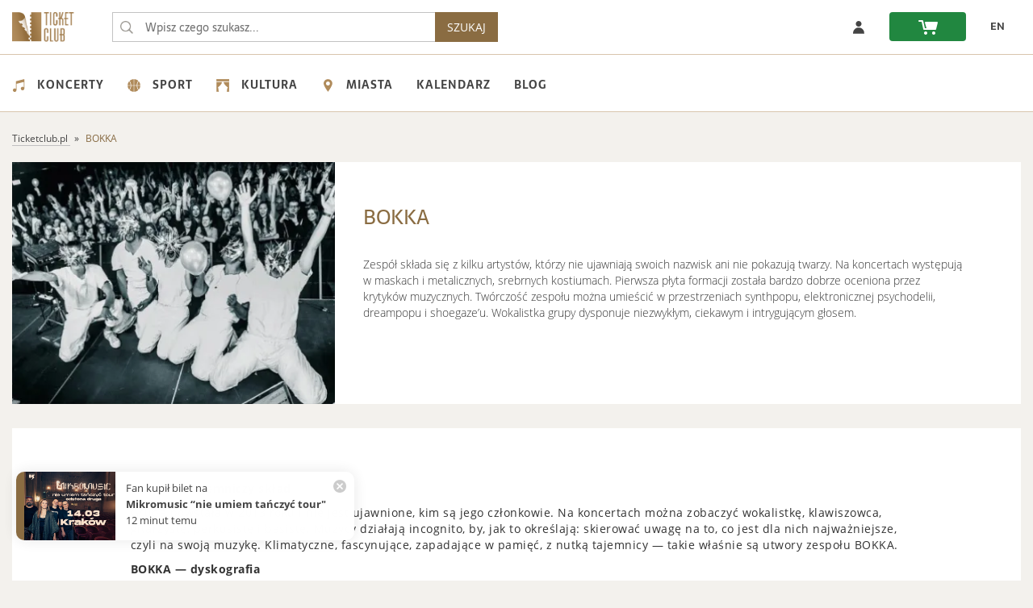

--- FILE ---
content_type: text/html; charset=utf-8
request_url: https://ticketclub.pl/artysci/bokka-130/
body_size: 9565
content:
<!DOCTYPE html>
<html lang="pl-PL">
<head>
    <meta charset="UTF-8">
    <!-- Google Analytics -->
    <link rel="dns-prefetch" href="https://www.google-analytics.com">
    <!-- Facebook -->
    <link rel="dns-prefetch" href="https://connect.facebook.net">
    <!-- Google Fonts -->
    <link rel="dns-prefetch" href="https://fonts.googleapis.com">
    <link rel="dns-prefetch" href="https://fonts.gstatic.com">
    <!-- Amazone S3 -->
    <link rel="dns-prefetch" href="https://ticketclub-production-public-storage.s3.eu-central-1.amazonaws.com">
        <script nonce="pDd4yo5GOrwfPBwYbgYMLg7lzJNysIy7gtYjvYG1Nus">
      (function() {
        window.ttq = window.ttq || [];
        var methods = ["load", "page", "track", "identify", "instances", "debug", "on", "off", "once", "ready", "alias", "group", "enableCookie", "disableCookie", "holdConsent", "revokeConsent", "grantConsent"];
        methods.forEach(function(method) {
          if (typeof window.ttq[method] !== 'function') {
            window.ttq[method] = function() {
              window.ttq.push([method].concat(Array.prototype.slice.call(arguments)));
            }
          }
        });
      })();
    </script>
    
        <!-- Google Tag Manager Data Layer -->
    

    <!-- Google Tag Manager -->
            <script nonce="pDd4yo5GOrwfPBwYbgYMLg7lzJNysIy7gtYjvYG1Nus">
            window.dataLayer = window.dataLayer || [];
            (function (w, d, s, l, i) {
                w[l] = w[l] || [];
                w[l].push({
                    'gtm.start': new Date().getTime(),
                    event: 'gtm.js'
                });
                var f = d.getElementsByTagName(s)[0], j = d.createElement(s), dl = l != 'dataLayer' ? '&l=' + l : '';
                j.async = true;
                j.src = '//www.googletagmanager.com/gtm.js?id=' + i + dl;
                var n=d.querySelector('[nonce]');
                n&&j.setAttribute('nonce',n.nonce||n.getAttribute('nonce'));
                f.parentNode.insertBefore(j, f);
            })(window, document, 'script', 'dataLayer', 'GTM-K5TK3QPZ');
        </script>
    
    <script src="https://ticketclub-production-public-storage.s3.eu-central-1.amazonaws.com/static/external/jquery-3.2.0.min.js?v=3.1.42"></script>
    <script src="https://ticketclub-production-public-storage.s3.eu-central-1.amazonaws.com/static/external/LAB.min.js?v=3.1.42"></script>

    <script nonce="pDd4yo5GOrwfPBwYbgYMLg7lzJNysIy7gtYjvYG1Nus">
        $LAB
        .script("https://ticketclub-production-public-storage.s3.eu-central-1.amazonaws.com/static/external/lazyload.min.js?v=3.1.42")
        .script("https://ticketclub-production-public-storage.s3.eu-central-1.amazonaws.com/static/external/jqueryui-1.12.1/jquery-ui.min.js?v=3.1.42").wait()
        .script("https://ticketclub-production-public-storage.s3.eu-central-1.amazonaws.com/static/external/bootstrap-3.3.7-dist/js/bootstrap.min.js?v=3.1.42").wait()
                .script("https://ticketclub-production-public-storage.s3.eu-central-1.amazonaws.com/static/external/modal/modernizr.custom.js?v=3.1.42").wait()
        .script("https://ticketclub-production-public-storage.s3.eu-central-1.amazonaws.com/static/external/modal/classie.min.js?v=3.1.42").wait()
        .script("https://ticketclub-production-public-storage.s3.eu-central-1.amazonaws.com/static/external/modal/dialogFx.min.js?v=3.1.42").wait()
        .script("https://ticketclub-production-public-storage.s3.eu-central-1.amazonaws.com/static/external/moment/moment-with-locales.min.js?v=3.1.42").wait()
        .script("https://ticketclub-production-public-storage.s3.eu-central-1.amazonaws.com/static/external/isMobile.min.js?v=3.1.42").wait()
        .script("https://ticketclub-production-public-storage.s3.eu-central-1.amazonaws.com/static/external/readmore.min.js?v=3.1.42").wait()
        .script("https://ticketclub-production-public-storage.s3.eu-central-1.amazonaws.com/static/external/hammer.min.js?v=3.1.42").wait()
        .script("https://ticketclub-production-public-storage.s3.eu-central-1.amazonaws.com/static/external/nanoScroller/jquery.nanoscroller.min.js?v=3.1.42").wait()
        .script("https://ticketclub-production-public-storage.s3.eu-central-1.amazonaws.com/static/ticketclub/js/ticketclub.min.js?v=3.1.42")
    </script>

                
            
    <title>BOKKA - bilety na koncerty 2026/2027 - TicketClub.pl.</title>
    <meta property="og:title"
          content="BOKKA - bilety na koncerty 2026/2027 - TicketClub.pl.">
    <meta name="description"
          content="Bilety na Bokka – polski zespół tworzący muzykę alternatywną, są już dostępne w serwisie TicketClub! Kup je już dziś i weź udział w koncercie.">
    <meta property="og:description"
          content="Bilety na wydarzenia BOKKA dostępne do kupienia w polskiej bileterii TicketClub.pl.">
            <meta property="og:image" content="https://ticketclub-production-public-storage.s3.eu-central-1.amazonaws.com/media/artist_main_images/artist438x330_4303fa652c.jpg">
    
    <meta name="author" content="Ticket Group Sp. z o. o.">
    <meta name="viewport" content="width=device-width, initial-scale=1, maximum-scale=5">
    <link rel="manifest" href="/manifest.json">    <meta name="theme-color" content="#8A6C42">    <meta name="msapplication-navbutton-color" content="#8A6C42">
    <meta name="facebook-domain-verification" content="r1t1i4v144eglijjn7k669wa3l591x">
    <meta name="csrf-token" content="tE7rjpoWBMiAuLWmdfb8qepvjgIGpURmpwYglXZoKY1">    
                    <meta name="robots" content="index, follow">
            
    
        <style>
            #info-dialog {
                display: none;
            }
        </style>
    
    
        <meta property="og:image" content="https://ticketclub-production-public-storage.s3.eu-central-1.amazonaws.com/static/ticketclub/img/tc_fb.png">
    

    
            <script type="application/ld+json" nonce="pDd4yo5GOrwfPBwYbgYMLg7lzJNysIy7gtYjvYG1Nus">
{
    "@context": "http://schema.org",
    "@type": "MusicGroup",
    "name": "BOKKA"}
</script>
    

    
                                                        <link href="https://ticketclub.pl/artysci/bokka-130/" rel="canonical" >
                                                                    
    <link rel="shortcut icon" href="https://ticketclub-production-public-storage.s3.eu-central-1.amazonaws.com/static/ticketclub/img/favicons/favicon.ico?v=3.1.42">
    <link rel="icon" type="image/png" href="https://ticketclub-production-public-storage.s3.eu-central-1.amazonaws.com/static/ticketclub/img/favicons/favicon-32x32.png" sizes="32x32">
    <link rel="icon" type="image/png" href="https://ticketclub-production-public-storage.s3.eu-central-1.amazonaws.com/static/ticketclub/img/favicons/favicon-16x16.png" sizes="16x16">
    <link rel="apple-touch-icon" sizes="180x180" href="https://ticketclub-production-public-storage.s3.eu-central-1.amazonaws.com/static/ticketclub/img/favicons/apple-touch-icon.png">
    <meta name="apple-mobile-web-app-title" content="Ticket Club">
    <script src="https://ticketclub-production-public-storage.s3.eu-central-1.amazonaws.com/static/external/head.min.js?v=3.1.42"></script>
    <link rel="preload"  href="https://ticketclub-production-public-storage.s3.eu-central-1.amazonaws.com/static/external/bootstrap-3.3.7-dist/css/bootstrap.min.css?v=3.1.42" as="style" onload="this.rel='stylesheet'">
<link rel="preload"  href="https://ticketclub-production-public-storage.s3.eu-central-1.amazonaws.com/static/external/modal/dialog.min.css?v=3.1.42" as="style" onload="this.rel='stylesheet'">
<link rel="preload"  href="https://ticketclub-production-public-storage.s3.eu-central-1.amazonaws.com/static/ticketclub/css/ticketclub-preload.css?v=3.1.42" as="style" onload="this.rel='stylesheet'">
<link rel="stylesheet" href="https://ticketclub-production-public-storage.s3.eu-central-1.amazonaws.com/static/ticketclub/css/ticketclub.css?v=3.1.42">

<script nonce="pDd4yo5GOrwfPBwYbgYMLg7lzJNysIy7gtYjvYG1Nus">
    head.load([
        { webfont: "https://ticketclub-production-public-storage.s3.eu-central-1.amazonaws.com/static/external/webfont.js?v=3.1.42"},
        "https://ticketclub-production-public-storage.s3.eu-central-1.amazonaws.com/static/external/og_django_rodo/css/rodo-modal.css?v=3.1.42",
        "https://ticketclub-production-public-storage.s3.eu-central-1.amazonaws.com/static/external/jqueryui-1.12.1/jquery-ui.min.css?v=3.1.42",
        "https://ticketclub-production-public-storage.s3.eu-central-1.amazonaws.com/static/external/bootstrap-3.3.7-dist/css/bootstrap.min.css?v=3.1.42",
        "https://ticketclub-production-public-storage.s3.eu-central-1.amazonaws.com/static/external/bootstrap-3.3.7-dist/css/bootstrap-theme.min.css?v=3.1.42",
        "https://ticketclub-production-public-storage.s3.eu-central-1.amazonaws.com/static/external/slick-1.6.0/slick.min.css?v=3.1.42",
        "https://ticketclub-production-public-storage.s3.eu-central-1.amazonaws.com/static/external/slick-1.6.0/slick-theme.min.css?v=3.1.42",
                "https://ticketclub-production-public-storage.s3.eu-central-1.amazonaws.com/static/external/modal/dialog.min.css?v=3.1.42",
        "https://ticketclub-production-public-storage.s3.eu-central-1.amazonaws.com/static/external/modal/dialog-sandra.min.css?v=3.1.42",
        "https://ticketclub-production-public-storage.s3.eu-central-1.amazonaws.com/static/external/font-awesome/css/font-awesome.min.css?v=3.1.42",
        "https://ticketclub-production-public-storage.s3.eu-central-1.amazonaws.com/static/ticketclub/css/ticketclub-preload.css?v=3.1.42",
        "https://ticketclub-production-public-storage.s3.eu-central-1.amazonaws.com/static/ticketclub/css/ticketclub.css?v=3.1.42"
    ]);

</script>

    
                        <link rel="alternate" hreflang="pl" href="https://ticketclub.pl/artysci/bokka-130/">
                    <link rel="alternate" hreflang="en" href="https://ticketclub.pl/en/artysci/bokka-130/">
            </head>
<body >
            <!-- Google Tag Manager -->
        <noscript>
            <iframe src="//www.googletagmanager.com/ns.html?id=GTM-K5TK3QPZ"
                    height="0" width="0" style="display:none;visibility:hidden"></iframe>
        </noscript>
                <!-- End Google Tag Manager (noscript) -->
        
        
            
    
        <nav class="top-nav" aria-label="Główna">
	<a href="#main" class="skip-to-main-content">Przejdź do treści głównej</a>
    <div class="container">
        <div class="nav-top-row">
            <div class="logo-box">
                <a href="https://ticketclub.pl/" class="logo-href">
                    <img src="https://ticketclub-production-public-storage.s3.eu-central-1.amazonaws.com/static/ticketclub/img/ticketclub-bilety-online-logo.png" class="logo-img"
                         alt="Bilety online - TicketClub.pl">
                </a>
            </div>
            <form class="search-form" action="/szukaj/" role="search">
                                <input class="search-form-input" type="text" name="query"
                       placeholder="Wpisz czego szukasz..."
                       value="" role="searchbox" maxlength="70">
                <input class="search-form-submit" type="submit" aria-label="Wpisz czego szukasz..."
                       value="&nbsp;" aria-hidden="true" tabindex="-1">
                <button class="search-button-nav" type="submit">SZUKAJ</button>
            </form>
            <div class="box-header">
                                <div class="top-row-buttons-box">
                                                                                                                                                                                                                                                    <a href="/uzytkownicy/zaloguj/" rel="nofollow"
                           class="tc-slider-button tc-slider-button-enlarged-grey">
                            <span class="no-phone"><img src="https://ticketclub-production-public-storage.s3.eu-central-1.amazonaws.com/static/ticketclub/img/profile.svg"
                                                        alt="Zaloguj sie - ticketclub.pl"> </span>
                            <span class="no-desktop-tc fa fa-sign-in" role="img"
                                  aria-label="Link do zaloguj się"></span>
                        </a>
                                        <a href="/zamowienia/koszyk/twoj_koszyk/" rel="nofollow">
                        <div class="tc-slider-button tc-slider-button-nav-green" role="img"
                             aria-label="Link do koszyka">
                            <span class="shopping-cart-icon"></span>
                                                        <span class="cart-items-count"></span>
                        </div>
                    </a>

																																																																			<a href="/en/artysci/bokka-130/" aria-label="zmień język EN"><div class="tc-slider-button">EN</div></a>
					                </div>
            </div>
        </div>
    </div>
</nav>

         <div class="nav-category" role="navigation" aria-label="Dodatkowa">
    <div class="container">
        <ul class="category-menu" role="menu" aria-label="Menu">
                            <li role="presentation">
                    <a href="https://ticketclub.pl/koncerty/" role="menuitem">
                        <img src="https://ticketclub-production-public-storage.s3.eu-central-1.amazonaws.com/static/ticketclub/img/category_icons/concert.svg"
                             alt="Koncerty 2026/2027">Koncerty
                    </a>
                    <ul class="level-1" role="menu">
                                                    <li role="presentation">
                                <a href="https://ticketclub.pl/koncerty/festiwale/" role="menuitem">Festiwale</a>
                            </li>
                                                    <li role="presentation">
                                <a href="https://ticketclub.pl/koncerty/rock/" role="menuitem">Rock</a>
                            </li>
                                                    <li role="presentation">
                                <a href="https://ticketclub.pl/koncerty/metal/" role="menuitem">Metal</a>
                            </li>
                                                    <li role="presentation">
                                <a href="https://ticketclub.pl/koncerty/pop/" role="menuitem">Pop</a>
                            </li>
                                                    <li role="presentation">
                                <a href="https://ticketclub.pl/koncerty/hip-hop-rap/" role="menuitem">Hip hop rap</a>
                            </li>
                                                    <li role="presentation">
                                <a href="https://ticketclub.pl/koncerty/electro-techno/" role="menuitem">Electro, techno</a>
                            </li>
                                                    <li role="presentation">
                                <a href="https://ticketclub.pl/koncerty/disco-polo/" role="menuitem">Disco polo</a>
                            </li>
                                                    <li role="presentation">
                                <a href="https://ticketclub.pl/koncerty/pozostale/" role="menuitem">Pozostałe</a>
                            </li>
                                            </ul>
                </li>
                            <li role="presentation">
                    <a href="https://ticketclub.pl/sport/" role="menuitem">
                        <img src="https://ticketclub-production-public-storage.s3.eu-central-1.amazonaws.com/static/ticketclub/img/category_icons/sport.svg"
                             alt="Sport 2026/2027">Sport
                    </a>
                    <ul class="level-1" role="menu">
                                                    <li role="presentation">
                                <a href="https://ticketclub.pl/sport/sporty-druzynowe/" role="menuitem">Sporty drużynowe</a>
                            </li>
                                                    <li role="presentation">
                                <a href="https://ticketclub.pl/sport/sporty-walki/" role="menuitem">Sporty walki</a>
                            </li>
                                                    <li role="presentation">
                                <a href="https://ticketclub.pl/sport/pozostale/" role="menuitem">Pozostałe</a>
                            </li>
                                            </ul>
                </li>
                            <li role="presentation">
                    <a href="https://ticketclub.pl/kultura/" role="menuitem">
                        <img src="https://ticketclub-production-public-storage.s3.eu-central-1.amazonaws.com/static/ticketclub/img/category_icons/culture.svg"
                             alt="Kultura 2026/2027">Kultura
                    </a>
                    <ul class="level-1" role="menu">
                                                    <li role="presentation">
                                <a href="https://ticketclub.pl/kultura/stand-up/" role="menuitem">Stand up</a>
                            </li>
                                                    <li role="presentation">
                                <a href="https://ticketclub.pl/kultura/kabarety/" role="menuitem">Kabarety</a>
                            </li>
                                                    <li role="presentation">
                                <a href="https://ticketclub.pl/kultura/pozostale/" role="menuitem">Pozostałe</a>
                            </li>
                                            </ul>
                </li>
                        <li role="presentation">
                <a href="#" role="menuitem">
                    <img src="https://ticketclub-production-public-storage.s3.eu-central-1.amazonaws.com/static/ticketclub/img/category_icons/cities.svg" alt="miasta 2026/2027">Miasta
                </a>
                <ul class="level-1" role="menu">
                                            <li role="presentation">
                            <a href="https://ticketclub.pl/miasta/gdansk/" role="menuitem">Gdańsk</a>
                            <ul class="level-2">
                                                                    <li role="presentation">
                                        <a href="https://ticketclub.pl/miejsca/kosciol-rektorski-ojcow-karmelitow-pw-sw-katarzyny-gdansk-416/" role="menuitem">Kościół Rektorski Ojców Karmelitów pw. św. Katarzyny</a>
                                    </li>
                                                                    <li role="presentation">
                                        <a href="https://ticketclub.pl/miejsca/kosciol-sw-katarzyny-gdansk-394/" role="menuitem">Kościół św. Katarzyny</a>
                                    </li>
                                                                    <li role="presentation">
                                        <a href="https://ticketclub.pl/miejsca/klub-stary-manez-gdansk-358/" role="menuitem">Klub Stary Maneż</a>
                                    </li>
                                                                    <li role="presentation">
                                        <a href="https://ticketclub.pl/miejsca/stary-manez-gdansk-7/" role="menuitem">Stary Maneż</a>
                                    </li>
                                                                    <li role="presentation">
                                        <a href="https://ticketclub.pl/miejsca/polska-filharmonia-baltycka-im-f-chopina-gdansk-14/" role="menuitem">Polska Filharmonia Bałtycka im. F. Chopina</a>
                                    </li>
                                                                    <li role="presentation">
                                        <a href="https://ticketclub.pl/miejsca/klub-doki-4-gdansk-375/" role="menuitem">Klub Doki 4</a>
                                    </li>
                                                                    <li role="presentation">
                                        <a href="https://ticketclub.pl/miejsca/klub-drizzly-grizzly-gdansk-382/" role="menuitem">Klub Drizzly Grizzly</a>
                                    </li>
                                                                    <li role="presentation">
                                        <a href="https://ticketclub.pl/miejsca/gdanski-teatr-szekspirowski-gdansk-277/" role="menuitem">Gdański Teatr Szekspirowski</a>
                                    </li>
                                                                    <li role="presentation">
                                        <a href="https://ticketclub.pl/miejsca/klub-b90-gdansk-348/" role="menuitem">Klub B90</a>
                                    </li>
                                                            </ul>
                        </li>
                                            <li role="presentation">
                            <a href="https://ticketclub.pl/miasta/krakow/" role="menuitem">Kraków</a>
                            <ul class="level-2">
                                                                    <li role="presentation">
                                        <a href="https://ticketclub.pl/miejsca/klasztor-oo-bernardynow-krakow-398/" role="menuitem">Klasztor O.O. Bernardynów</a>
                                    </li>
                                                                    <li role="presentation">
                                        <a href="https://ticketclub.pl/miejsca/royal-chopin-hall-przy-klasztorze-oo-bernardynow-krakow-407/" role="menuitem">Royal Chopin Hall przy Klasztorze O.O. Bernardynów</a>
                                    </li>
                                                                    <li role="presentation">
                                        <a href="https://ticketclub.pl/miejsca/klub-studio-krakow-2/" role="menuitem">Klub Studio</a>
                                    </li>
                                                                    <li role="presentation">
                                        <a href="https://ticketclub.pl/miejsca/klub-gwarek-krakow-56/" role="menuitem">Klub Gwarek</a>
                                    </li>
                                                                    <li role="presentation">
                                        <a href="https://ticketclub.pl/miejsca/klub-zascianek-krakow-40/" role="menuitem">Klub Zaścianek</a>
                                    </li>
                                                                    <li role="presentation">
                                        <a href="https://ticketclub.pl/miejsca/strefa-plaza-agh-krakow-63/" role="menuitem">Strefa Plaża AGH</a>
                                    </li>
                                                                    <li role="presentation">
                                        <a href="https://ticketclub.pl/miejsca/hype-park-krakow-291/" role="menuitem">HYPE PARK</a>
                                    </li>
                                                                    <li role="presentation">
                                        <a href="https://ticketclub.pl/miejsca/kosciol-nawiedzenia-nmp-na-piasku-krakow-392/" role="menuitem">Kościół Nawiedzenia NMP na Piasku</a>
                                    </li>
                                                                    <li role="presentation">
                                        <a href="https://ticketclub.pl/miejsca/ice-krakow-krakow-28/" role="menuitem">ICE Kraków</a>
                                    </li>
                                                            </ul>
                        </li>
                                            <li role="presentation">
                            <a href="https://ticketclub.pl/miasta/lodz/" role="menuitem">Łódź</a>
                            <ul class="level-2">
                                                                    <li role="presentation">
                                        <a href="https://ticketclub.pl/miejsca/klub-wytwornia-lodz-11/" role="menuitem">Klub Wytwórnia</a>
                                    </li>
                                                                    <li role="presentation">
                                        <a href="https://ticketclub.pl/miejsca/hotel-grand-lodz-428/" role="menuitem">Hotel Grand</a>
                                    </li>
                                                                    <li role="presentation">
                                        <a href="https://ticketclub.pl/miejsca/klub-scenografia-lodz-221/" role="menuitem">Klub Scenografia</a>
                                    </li>
                                                                    <li role="presentation">
                                        <a href="https://ticketclub.pl/miejsca/monopolis-lodz-433/" role="menuitem">Monopolis</a>
                                    </li>
                                                            </ul>
                        </li>
                                            <li role="presentation">
                            <a href="https://ticketclub.pl/miasta/lublin/" role="menuitem">Lublin</a>
                            <ul class="level-2">
                                                                    <li role="presentation">
                                        <a href="https://ticketclub.pl/miejsca/palac-czartoryskich-lublin-430/" role="menuitem">Pałac Czartoryskich</a>
                                    </li>
                                                                    <li role="presentation">
                                        <a href="https://ticketclub.pl/miejsca/csk-w-lublinie-lublin-10/" role="menuitem">CSK w Lublinie</a>
                                    </li>
                                                            </ul>
                        </li>
                                            <li role="presentation">
                            <a href="https://ticketclub.pl/miasta/poznan/" role="menuitem">Poznań</a>
                            <ul class="level-2">
                                                                    <li role="presentation">
                                        <a href="https://ticketclub.pl/miejsca/sala-biala-poznan-402/" role="menuitem">Sala Biała</a>
                                    </li>
                                                                    <li role="presentation">
                                        <a href="https://ticketclub.pl/miejsca/kosciol-swietego-krzyza-poznan-397/" role="menuitem">Kościół Świętego Krzyża</a>
                                    </li>
                                                                    <li role="presentation">
                                        <a href="https://ticketclub.pl/miejsca/klub-tama-poznan-336/" role="menuitem">Klub Tama</a>
                                    </li>
                                                                    <li role="presentation">
                                        <a href="https://ticketclub.pl/miejsca/sala-ziemi-poznan-32/" role="menuitem">Sala Ziemi</a>
                                    </li>
                                                                    <li role="presentation">
                                        <a href="https://ticketclub.pl/miejsca/ck-zamek-poznan-406/" role="menuitem">CK Zamek</a>
                                    </li>
                                                                    <li role="presentation">
                                        <a href="https://ticketclub.pl/miejsca/klub-blue-note-poznan-371/" role="menuitem">Klub Blue Note</a>
                                    </li>
                                                                    <li role="presentation">
                                        <a href="https://ticketclub.pl/miejsca/klub-pod-minoga-poznan-309/" role="menuitem">Klub Pod Minogą</a>
                                    </li>
                                                            </ul>
                        </li>
                                            <li role="presentation">
                            <a href="https://ticketclub.pl/miasta/warszawa/" role="menuitem">Warszawa</a>
                            <ul class="level-2">
                                                                    <li role="presentation">
                                        <a href="https://ticketclub.pl/miejsca/klub-stodola-warszawa-1/" role="menuitem">Klub Stodoła</a>
                                    </li>
                                                                    <li role="presentation">
                                        <a href="https://ticketclub.pl/miejsca/palac-staszica-sala-lustrzana-warszawa-399/" role="menuitem">Pałac Staszica Sala Lustrzana</a>
                                    </li>
                                                                    <li role="presentation">
                                        <a href="https://ticketclub.pl/miejsca/sala-broniewskiego-palac-kultury-i-nauki-warszawa-427/" role="menuitem">Sala Broniewskiego, Pałac Kultury i Nauki</a>
                                    </li>
                                                                    <li role="presentation">
                                        <a href="https://ticketclub.pl/miejsca/klub-hydrozagadka-warszawa-335/" role="menuitem">Klub Hydrozagadka</a>
                                    </li>
                                                                    <li role="presentation">
                                        <a href="https://ticketclub.pl/miejsca/klub-progresja-warszawa-339/" role="menuitem">Klub Progresja</a>
                                    </li>
                                                                    <li role="presentation">
                                        <a href="https://ticketclub.pl/miejsca/klub-proxima-warszawa-337/" role="menuitem">Klub Proxima</a>
                                    </li>
                                                                    <li role="presentation">
                                        <a href="https://ticketclub.pl/miejsca/voodoo-club-warszawa-176/" role="menuitem">VooDoo Club</a>
                                    </li>
                                                                    <li role="presentation">
                                        <a href="https://ticketclub.pl/miejsca/sala-prowincjalska-przy-kosciele-sw-jacka-warszawa-395/" role="menuitem">Sala Prowincjalska przy Kościele św. Jacka</a>
                                    </li>
                                                                    <li role="presentation">
                                        <a href="https://ticketclub.pl/miejsca/klub-niebo-warszawa-340/" role="menuitem">Klub Niebo</a>
                                    </li>
                                                                    <li role="presentation">
                                        <a href="https://ticketclub.pl/miejsca/klub-palladium-warszawa-8/" role="menuitem">Klub Palladium</a>
                                    </li>
                                                            </ul>
                        </li>
                                            <li role="presentation">
                            <a href="https://ticketclub.pl/miasta/wroclaw/" role="menuitem">Wrocław</a>
                            <ul class="level-2">
                                                                    <li role="presentation">
                                        <a href="https://ticketclub.pl/miejsca/synagoga-pod-bialym-bocianem-wroclaw-356/" role="menuitem">Synagoga pod Białym Bocianem</a>
                                    </li>
                                                                    <li role="presentation">
                                        <a href="https://ticketclub.pl/miejsca/katedra-marii-magdaleny-wroclaw-106/" role="menuitem">Katedra Marii Magdaleny</a>
                                    </li>
                                                                    <li role="presentation">
                                        <a href="https://ticketclub.pl/miejsca/oratorium-marianum-wroclaw-410/" role="menuitem">Oratorium Marianum </a>
                                    </li>
                                                                    <li role="presentation">
                                        <a href="https://ticketclub.pl/miejsca/narodowe-forum-muzyki-wroclaw-298/" role="menuitem">Narodowe Forum Muzyki</a>
                                    </li>
                                                                    <li role="presentation">
                                        <a href="https://ticketclub.pl/miejsca/centrum-koncertowe-a2-wroclaw-25/" role="menuitem">Centrum Koncertowe A2</a>
                                    </li>
                                                                    <li role="presentation">
                                        <a href="https://ticketclub.pl/miejsca/klub-liverpool-wroclaw-361/" role="menuitem">Klub Liverpool</a>
                                    </li>
                                                                    <li role="presentation">
                                        <a href="https://ticketclub.pl/miejsca/sanktuarium-jasnogorskiej-matki-kosciola-wroclaw-393/" role="menuitem">Sanktuarium Jasnogórskiej Matki Kościoła</a>
                                    </li>
                                                            </ul>
                        </li>
                                    </ul>
            </li>

            <li role="presentation">
                <a href="https://ticketclub.pl/kalendarz/" role="menuitem">
                    Kalendarz
                </a>
            </li>

             <li role="presentation">
                <a href="https://ticketclub.pl/blog/" role="menuitem">
                   Blog
                </a>
            </li>
        </ul>
    </div>
</div>
 
    
 
   <div role="main" id="main" class="content-main-page ">
        
    <div class="container tc-container no-mobile-tc">
        <div class="breadcrumbs" itemscope itemtype="https://schema.org/BreadcrumbList">
            <span itemprop="itemListElement" itemscope itemtype="https://schema.org/ListItem">
                <a href="https://ticketclub.pl" itemprop="item">
                    <span itemprop="name">Ticketclub.pl</span>
                </a>
                <meta itemprop="position" content="1">
            </span>
            <span itemprop="itemListElement" itemscope itemtype="https://schema.org/ListItem">
                <span itemprop="name" class="active">BOKKA</span>
                <meta itemprop="position" content="2">
            </span>
        </div>
    </div>

        
    <div id="artist-page">
        <div class="container">
            <section class="results background-white">
                <div class="entity">
                    <div class="entity-left">
                        <img class="entity-picture" src="https://ticketclub-production-public-storage.s3.eu-central-1.amazonaws.com/media/cache/2c/44/2c444d321f8cd3059335c34d23a8b502_400x300_q60.webp" width="398" height="300"                             alt="BOKKA - bilety">
                    </div>
                    <div class="entity-right background-white">
                        <h1 class="entity-title">BOKKA</h1>
                        <div class="entity-description">
                            <p>Zespół składa się z kilku artystów, którzy nie ujawniają swoich nazwisk ani nie pokazują twarzy. Na koncertach występują w maskach i metalicznych, srebrnych kostiumach. Pierwsza płyta formacji została bardzo dobrze oceniona przez krytyków muzycznych. Twórczość zespołu można umieścić w przestrzeniach synthpopu, elektronicznej psychodelii, dreampopu i shoegaze’u. Wokalistka grupy dysponuje niezwykłym, ciekawym i intrygującym głosem.</p>
                        </div>
                    </div>
                </div>
                            </section>
        </div>
                    <div class="container">
                <div class="description-band">
                    <div class="description">
                        <p> </p>
<p><strong>BOKKA — tajemniczy skład</strong></p>
<p>Grupa powstała w 2013 roku i nie jest ujawnione, kim są jego członkowie. Na koncertach można zobaczyć wokalistkę, klawiszowca, gitarzystę, perkusistę i basistę. Muzycy działają incognito, by, jak to określają: skierować uwagę na to, co jest dla nich najważniejsze, czyli na swoją muzykę. Klimatyczne, fascynujące, zapadające w pamięć, z nutką tajemnicy — takie właśnie są utwory zespołu BOKKA.</p>
<p><strong>BOKKA — dyskografia</strong></p>
<ul>
<li>„Bokka”, 2013, wydawnictwo Nextpop</li>
<li>„Don't Kiss and Tell”, 2015, wydawnictwo Nextpop</li>
<li>„Life on Planet B” , 2018, wydawnictwo PIAS Recordings</li>
</ul>
<p><strong>Chcesz zobaczyć artystów na scenie? Kup bilety na BOKKA!</strong></p>
<p>Niespotykana forma działania incognito (brak udzielania się w mediach, brak wywiadów i rozgłosu) została znakomicie przyjęta przez publiczność i dziennikarzy. Twórczość artystyczną zespołu ocenia się bardzo wysoko, BOKKA zbiera znakomite recenzje w prasie zagranicznej i polskiej. Zespół jest zapraszany na najbardziej liczące się festiwale, takie jak m.in. Open'er, Tauron Nowa Muzyka, Free Form Festival, GoodFest, Audioriver iThe Great Escape (UK).</p>
<p>Teledyski BOKKI odnotowują dziesiątki i setki tysięcy odsłon, zespół rozwija się i zdobywa coraz większą liczbę nowych fanów. Osoby przychodzące na koncerty zespołu twierdzą, że są to zawsze niesamowite widowiska, pełne wizualizacji i elektryzującej, niezapomnianej muzyki.</p>
<p><strong>Bilety na BOKKA</strong> to gratka dla fanów. Zdobądź je!</p>
<p>Mieszanka synthpopu, dreampopu, shoegaze’u i elektronicznej psychodelii – muzyka to jedyne, czym dzieli się z nami tajemniczy zespół BOKKA. Artyści, ukrywający się na koncertach pod maskami, tworzą intrygujące i zaskakujące brzmienia. W ich utworach usłyszymy zarówno tradycyjne instrumenty klawiszowe, jak i elektroniczne syntezatory, mroczny, introspekcyjny wokal i wysokie, zbliżone do śpiewokrzyku wstawki. Koncert BOKKI to zawsze wyjątkowe muzyczne przeżycie, w którym warto wziąć udział.</p>
                    </div>
                </div>
            </div>
                            <div class="container">
                <div class="description-band background-mobile-transparent">
                    <div class="description">
                        <h3 class="padding-bottom-30"> Podobni artyści</h3>
                        <div class="top-artists tc-events">
                            <div class="tc-box-grid">
                                                                        <a href="https://ticketclub.pl/artysci/kamp-385/" class="tc-box full-img">
    <div class="hover">
        <div class="txt">
                    Zobacz
                </div>
    </div>
    <div class="tc-box-image">
                <img class="image-event lazyload" title="Bilety na wydarzenie Kamp!" alt="Kamp! - bilety" src="https://ticketclub-production-public-storage.s3.eu-central-1.amazonaws.com/static/tc3/img/space.gif"
             data-src="https://ticketclub-production-public-storage.s3.eu-central-1.amazonaws.com/media/cache/40/10/401072c2a052f11ce6ac84f3403d4142_222x167_q60.webp" >
            </div>
        <div class="tc-box-info">
        <div class="topic">
            Kamp!
        </div>
            </div>
</a>
                                                            </div>
                        </div>
                    </div>
                </div>
            </div>
                <div class="container">
            <div class="description-band background-mobile-transparent">
                <div class="description">
                    <h3 class="padding-bottom-30"> Ostatnio dodane wydarzenia</h3>
                    <div class="top-artists tc-events">
                        <div class="tc-box-grid">
                                                            <a href="https://ticketclub.pl/koncerty/coldplay-imagine-dragons-the-weeknd-klasycznie-przy-swiecach-sala-biala-poznan-6353/" class="tc-box full-img">
    <div class="hover">
        <div class="txt">
                    Kup bilet
                </div>
    </div>
    <div class="tc-box-image">
                <img class="image-event lazyload" title="Bilety na wydarzenie Coldplay, Imagine Dragons &amp; The Weeknd – Klasycznie przy świecach" alt="Coldplay, Imagine Dragons &amp; The Weeknd – Klasycznie przy świecach - bilety" src="https://ticketclub-production-public-storage.s3.eu-central-1.amazonaws.com/static/tc3/img/space.gif"
             data-src="https://ticketclub-production-public-storage.s3.eu-central-1.amazonaws.com/media/cache/ca/39/ca39b9fbc07b05657d68ea8f84d63afb_222x167_q60.webp" >
            </div>
        <div class="tc-box-info">
        <div class="topic">
            Coldplay, Imagine Dragons &amp; The Weeknd – Klasycznie przy świecach
        </div>
                                    <div class="tc-box-price">
                     Bilety od <strong>106,00&nbsp;PLN</strong>
                </div>
                        </div>
</a>
                                                            <a href="https://ticketclub.pl/koncerty/coldplay-imagine-dragons-the-weeknd-klasycznie-przy-swiecach-sofitel-grand-hotel-sopot-6352/" class="tc-box full-img">
    <div class="hover">
        <div class="txt">
                    Kup bilet
                </div>
    </div>
    <div class="tc-box-image">
                <img class="image-event lazyload" title="Bilety na wydarzenie Coldplay, Imagine Dragons &amp; The Weeknd – Klasycznie przy świecach" alt="Coldplay, Imagine Dragons &amp; The Weeknd – Klasycznie przy świecach - bilety" src="https://ticketclub-production-public-storage.s3.eu-central-1.amazonaws.com/static/tc3/img/space.gif"
             data-src="https://ticketclub-production-public-storage.s3.eu-central-1.amazonaws.com/media/cache/ca/39/ca39b9fbc07b05657d68ea8f84d63afb_222x167_q60.webp" >
            </div>
        <div class="tc-box-info">
        <div class="topic">
            Coldplay, Imagine Dragons &amp; The Weeknd – Klasycznie przy świecach
        </div>
                                    <div class="tc-box-price">
                     Bilety od <strong>106,00&nbsp;PLN</strong>
                </div>
                        </div>
</a>
                                                            <a href="https://ticketclub.pl/koncerty/coldplay-imagine-dragons-the-weeknd-klasycznie-przy-swiecach-royal-chopin-hall-przy-klasztorze-o-o-bernardynow-krakow-6351/" class="tc-box full-img">
    <div class="hover">
        <div class="txt">
                    Kup bilet
                </div>
    </div>
    <div class="tc-box-image">
                <img class="image-event lazyload" title="Bilety na wydarzenie Coldplay, Imagine Dragons &amp; The Weeknd – Klasycznie przy świecach" alt="Coldplay, Imagine Dragons &amp; The Weeknd – Klasycznie przy świecach - bilety" src="https://ticketclub-production-public-storage.s3.eu-central-1.amazonaws.com/static/tc3/img/space.gif"
             data-src="https://ticketclub-production-public-storage.s3.eu-central-1.amazonaws.com/media/cache/ca/39/ca39b9fbc07b05657d68ea8f84d63afb_222x167_q60.webp" >
            </div>
        <div class="tc-box-info">
        <div class="topic">
            Coldplay, Imagine Dragons &amp; The Weeknd – Klasycznie przy świecach
        </div>
                                    <div class="tc-box-price">
                     Bilety od <strong>106,00&nbsp;PLN</strong>
                </div>
                        </div>
</a>
                                                            <a href="https://ticketclub.pl/koncerty/coldplay-imagine-dragons-the-weeknd-klasycznie-przy-swiecach-synagoga-pod-bialym-bocianem-wroclaw-6350/" class="tc-box full-img">
    <div class="hover">
        <div class="txt">
                    Kup bilet
                </div>
    </div>
    <div class="tc-box-image">
                <img class="image-event lazyload" title="Bilety na wydarzenie Coldplay, Imagine Dragons &amp; The Weeknd – Klasycznie przy świecach" alt="Coldplay, Imagine Dragons &amp; The Weeknd – Klasycznie przy świecach - bilety" src="https://ticketclub-production-public-storage.s3.eu-central-1.amazonaws.com/static/tc3/img/space.gif"
             data-src="https://ticketclub-production-public-storage.s3.eu-central-1.amazonaws.com/media/cache/ca/39/ca39b9fbc07b05657d68ea8f84d63afb_222x167_q60.webp" >
            </div>
        <div class="tc-box-info">
        <div class="topic">
            Coldplay, Imagine Dragons &amp; The Weeknd – Klasycznie przy świecach
        </div>
                                    <div class="tc-box-price">
                     Bilety od <strong>106,00&nbsp;PLN</strong>
                </div>
                        </div>
</a>
                                                    </div>
                    </div>
                </div>
            </div>
        </div>
                                </div>

        
    </div>
    
    
                    <footer aria-label="Stopka">
<div class="footer-links background-lightgrey ">
    <div class="container">
                    <div class="block-link-to-event">
                <h2 class="h3">Najpopularniejsze</h2>
                <br>
                <div class="venues-link">                    <ul>
                        <li><a href="https://ticketclub.pl/koncerty/warszawa/">Koncerty Warszawa</a></li>
                        <li><a href="https://ticketclub.pl/koncerty/krakow/">Koncerty Kraków</a></li>
                        <li><a href="https://ticketclub.pl/koncerty/lodz/">Koncerty Łódź</a></li>
                        <li><a href="https://ticketclub.pl/koncerty/poznan/">Koncerty Poznań</a></li>
                        <li><a href="https://ticketclub.pl/koncerty/wroclaw/">Koncerty Wrocław</a></li>
                        <li><a href="https://ticketclub.pl/koncerty/radom/">Koncerty Radom</a></li>
                        <li><a href="https://ticketclub.pl/koncerty/gdansk/">Koncerty Gdańsk</a></li>
                        <li><a href="https://ticketclub.pl/koncerty/zabrze/">Koncerty Zabrze</a></li>
                    </ul>

                </div>
            </div>
            </div>
</div>
<div class="footer background-white">
    <div class="container">
        <div class="footer-left">
            <div class="mobile-nav-footer-row no-desktop-tc">
                <div class="logo mobile-nav-footer-logo"></div>
            </div>
            <div class="footer-col">
                <h2 class="footer-col-title">
                    Ticket Club
                </h2>
				                    <a href="https://ticketclub.pl/strona/kontakt/" rel="nofollow"
                       class="footer-link">Kontakt</a>
                                    <a href="https://ticketclub.pl/strona/polityka-prywatnosci/" rel="nofollow"
                       class="footer-link">Polityka prywatności</a>
                                    <a href="https://ticketclub.pl/strona/regulamin/" rel="nofollow"
                       class="footer-link">Regulamin</a>
                                    <a href="https://ticketclub.pl/strona/wsparcie-ue---kpo/" rel="nofollow"
                       class="footer-link">Wsparcie UE - KPO</a>
                                    <a href="https://ticketclub.pl/strona/wspolpraca/" rel="nofollow"
                       class="footer-link">Współpraca</a>
                                <a href="https://ticketclub.pl/mapa-strony/artysci/"
                   class="footer-link">Mapa strony - artyści</a>
                                                <a href="https://ticketclub.pl/mapa-strony/miejsca/"
                   class="footer-link">Mapa strony - miejsca</a>
                           </div>
            <div class="footer-col">
                <h2 class="footer-col-title">
                    Pomoc
                </h2>
                                    <a href="https://ticketclub.pl/strona/czeste-pytania/" rel="nofollow"
                       class="footer-link">Częste pytania</a>
                                    <a href="https://ticketclub.pl/strona/jak-kupic-bilet/" rel="nofollow"
                       class="footer-link">Jak kupić bilet?</a>
                                    <a href="https://ticketclub.pl/strona/zmiany_w_wydarzeniach/" rel="nofollow"
                       class="footer-link">Zmiany w Wydarzeniach</a>
                                <a href="/bilety/zwroty-biletow/" class="footer-link"
                   rel="nofollow">Automatyczny zwrot biletów</a>
            </div>
            <div class="footer-col">
                <h2 class="footer-col-title">
                    Usługi
                </h2>
                                    <a href="https://ticketclub.pl/strona/bilety-kolekcjonerskie/" class="footer-link">Bilety kolekcjonerskie</a>
                                    <a href="https://ticketclub.pl/strona/karta_podarunkowa/" class="footer-link">Karta podarunkowa</a>
                                    <a href="https://ticketclub.pl/strona/organizacja-wydarzen-eventow/" class="footer-link">Organizacja Wydarzeń / Eventów</a>
                                <p class="footer-payment-text">Płatności obsługuje</p>
                <div class="footer-payment-wrapper"></div>
            </div>
        </div>
		    </div>
</div>
<div class="footer-bar">
    copyright © 2017 - 2026 ticket group | made by @OrderGroup - <a href="https://ordergroup.co/" rel="noopener">Custom Software Development &amp; IoT</a>
</div>
</footer>
            
            
    
        
    
        <input type="hidden" data-dialog="info-dialog" class="trigger">
        <div id="info-dialog" class="dialog">
            <div class="dialog__overlay">
                <span class="action close-custom-modal" data-dialog-close></span>
            </div>
            <div class="dialog__content">
                <div>
                </div>
            </div>
        </div>
    
            <div id="side-popup" class="fade-in" role="status" aria-live="polite">
            <a href="/koncerty/mikromusic-nie-umiem-tanczyc-tour-klub-studio-krakow-6261/">
                <img alt="Mikromusic “nie umiem tańczyć tour&quot; - zdjęcie główne wydarzenia"
                     src="https://ticketclub-production-public-storage.s3.eu-central-1.amazonaws.com/media/event_main_images/st-mikromusic-14-03_ticketclub-438x330.jpg">
                <p>
                    Fan kupił bilet na<br>
                    <span>
                        <b>Mikromusic “nie umiem tańczyć tour&quot;</b>
                    </span><br>
                    12 minut temu
                </p>
            </a>
            <span id="side-popup-close"></span>
        </div>
        
                    <!-- Facebook Pixel Code -->
            <script nonce="pDd4yo5GOrwfPBwYbgYMLg7lzJNysIy7gtYjvYG1Nus">                !function(f,b,e,v,n,t,s)
                {if(f.fbq)return;n=f.fbq=function(){n.callMethod?
                n.callMethod.apply(n,arguments):n.queue.push(arguments)};
                if(!f._fbq)f._fbq=n;n.push=n;n.loaded=!0;n.version='2.0';
                n.queue=[];t=b.createElement(e);t.async=!0;
                t.src=v;s=b.getElementsByTagName(e)[0];
                s.parentNode.insertBefore(t,s)}
                (window, document,'script','https://connect.facebook.net/en_US/fbevents.js');                
                fbq('consent', 'revoke');

                                    fbq('init', '133431727334091');
                                
                                    
                fbq('track', 'PageView');
            </script>
                        <!-- End Facebook Pixel Code -->
            
    
    
    
    
    

    
        <script nonce="pDd4yo5GOrwfPBwYbgYMLg7lzJNysIy7gtYjvYG1Nus">
            $LAB.script("https://ticketclub-production-public-storage.s3.eu-central-1.amazonaws.com/static/external/modal/dialogFx.min.js?v=3.1.42").wait(function () {
                (function () {
                    var dlgtrigger = document.querySelector('[data-dialog]'),
                        somedialog = document.getElementById(dlgtrigger.getAttribute('data-dialog')),
                        dlg = new DialogFx(somedialog);
                    dlgtrigger.addEventListener('click', dlg.toggle.bind(dlg));
                })();
                                    $(document).ready(
                        createHeaderCart('')
                    );
                            });
        </script>
    

    
                <script nonce="pDd4yo5GOrwfPBwYbgYMLg7lzJNysIy7gtYjvYG1Nus" type="text/plain" class="cmplazyload" data-cmp-vendor="c75468" >
            var _smid = "grxufc79qoozampb";
            var _smapp = 1;
                        (function(w, r, a, sm, s ) {
                w['SalesmanagoObject'] = r;
                w[r] = w[r] || function () {( w[r].q = w[r].q || [] ).push(arguments)};
                sm = document.createElement('script'); sm.type = 'text/javascript'; sm.async = true; sm.src = a;
                s = document.getElementsByTagName('script')[0];
                s.parentNode.insertBefore(sm, s);
            })(window, 'sm', ('https:' == document.location.protocol ? 'https://' : 'http://') + 'www.salesmanago.pl/static/sm.js');
        </script>
        <script data-cmp-src="https://www.salesmanago.pl/dynamic/grxufc79qoozampb/popups.js" type="text/plain" class="cmplazyload" data-cmp-vendor="c75468"></script>
            

        
</body>
</html>


--- FILE ---
content_type: text/css
request_url: https://ticketclub-production-public-storage.s3.eu-central-1.amazonaws.com/static/ticketclub/css/ticketclub-preload.css?v=3.1.42
body_size: 136392
content:
a{color:#8A6C42}a:hover{color:#bc9d72;text-decoration:none}a:focus{color:#8A6C42;text-decoration:none}a.underline{border-bottom:1px solid #BEA179}@font-face{font-family:'Montserrat';font-display:swap;src:url("../fonts/montserrat/Montserrat-ExtraLight.eot");src:url("../fonts/montserrat/Montserrat-ExtraLight.eot?#iefix") format("embedded-opentype"),url("../fonts/montserrat/Montserrat-ExtraLight.woff2") format("woff2"),url("../fonts/montserrat/Montserrat-ExtraLight.woff") format("woff"),url("../fonts/montserrat/Montserrat-ExtraLight.ttf") format("truetype");font-weight:200;font-style:normal}@font-face{font-family:'Montserrat';font-display:swap;src:url("../fonts/montserrat/Montserrat-ExtraBold.eot");src:url("../fonts/montserrat/Montserrat-ExtraBold.eot?#iefix") format("embedded-opentype"),url("../fonts/montserrat/Montserrat-ExtraBold.woff2") format("woff2"),url("../fonts/montserrat/Montserrat-ExtraBold.woff") format("woff"),url("../fonts/montserrat/Montserrat-ExtraBold.ttf") format("truetype");font-weight:800;font-style:normal}@font-face{font-family:'Montserrat';font-display:swap;src:url("../fonts/montserrat/Montserrat-Bold.eot");src:url("../fonts/montserrat/Montserrat-Bold.eot?#iefix") format("embedded-opentype"),url("../fonts/montserrat/Montserrat-Bold.woff2") format("woff2"),url("../fonts/montserrat/Montserrat-Bold.woff") format("woff"),url("../fonts/montserrat/Montserrat-Bold.ttf") format("truetype");font-weight:bold;font-style:normal}@font-face{font-family:'Montserrat';font-display:swap;src:url("../fonts/montserrat/Montserrat-Regular.eot");src:url("../fonts/montserrat/Montserrat-Regular.eot?#iefix") format("embedded-opentype"),url("../fonts/montserrat/Montserrat-Regular.woff2") format("woff2"),url("../fonts/montserrat/Montserrat-Regular.woff") format("woff"),url("../fonts/montserrat/Montserrat-Regular.ttf") format("truetype");font-weight:normal;font-style:normal}@font-face{font-family:'Montserrat';font-display:swap;src:url("../fonts/montserrat/Montserrat-Light.eot");src:url("../fonts/montserrat/Montserrat-Light.eot?#iefix") format("embedded-opentype"),url("../fonts/montserrat/Montserrat-Light.woff2") format("woff2"),url("../fonts/montserrat/Montserrat-Light.woff") format("woff"),url("../fonts/montserrat/Montserrat-Light.ttf") format("truetype");font-weight:300;font-style:normal}@font-face{font-family:'Montserrat';font-display:swap;src:url("../fonts/montserrat/Montserrat-Medium.eot");src:url("../fonts/montserrat/Montserrat-Medium.eot?#iefix") format("embedded-opentype"),url("../fonts/montserrat/Montserrat-Medium.woff2") format("woff2"),url("../fonts/montserrat/Montserrat-Medium.woff") format("woff"),url("../fonts/montserrat/Montserrat-Medium.ttf") format("truetype");font-weight:500;font-style:normal}@font-face{font-family:'Montserrat';font-display:swap;src:url("../fonts/montserrat/Montserrat-SemiBold.eot");src:url("../fonts/montserrat/Montserrat-SemiBold.eot?#iefix") format("embedded-opentype"),url("../fonts/montserrat/Montserrat-SemiBold.woff2") format("woff2"),url("../fonts/montserrat/Montserrat-SemiBold.woff") format("woff"),url("../fonts/montserrat/Montserrat-SemiBold.ttf") format("truetype");font-weight:600;font-style:normal}@font-face{font-family:'Montserrat';font-display:swap;src:url("../fonts/montserrat/Montserrat-Black.eot");src:url("../fonts/montserrat/Montserrat-Black.eot?#iefix") format("embedded-opentype"),url("../fonts/montserrat/Montserrat-Black.woff2") format("woff2"),url("../fonts/montserrat/Montserrat-Black.woff") format("woff"),url("../fonts/montserrat/Montserrat-Black.ttf") format("truetype");font-weight:900;font-style:normal}@font-face{font-family:'Montserrat Ultra';font-display:swap;src:url("../fonts/montserrat/Montserrat-UltraLight.eot");src:url("../fonts/montserrat/Montserrat-UltraLight.eot?#iefix") format("embedded-opentype"),url("../fonts/montserrat/Montserrat-UltraLight.woff2") format("woff2"),url("../fonts/montserrat/Montserrat-UltraLight.woff") format("woff"),url("../fonts/montserrat/Montserrat-UltraLight.ttf") format("truetype");font-weight:200;font-style:normal}@font-face{font-family:'Montserrat';font-display:swap;src:url("../fonts/montserrat/Montserrat-Thin.eot");src:url("../fonts/montserrat/Montserrat-Thin.eot?#iefix") format("embedded-opentype"),url("../fonts/montserrat/Montserrat-Thin.woff2") format("woff2"),url("../fonts/montserrat/Montserrat-Thin.woff") format("woff"),url("../fonts/montserrat/Montserrat-Thin.ttf") format("truetype");font-weight:100;font-style:normal}@font-face{font-family:'Open Sans';font-display:swap;font-style:normal;font-weight:300;src:local("Open Sans Light"),local("OpenSans-Light"),url(https://fonts.gstatic.com/s/opensans/v16/mem5YaGs126MiZpBA-UN_r8OX-hpOqc.woff2) format("woff2");unicode-range:U+0460-052F,U+1C80-1C88,U+20B4,U+2DE0-2DFF,U+A640-A69F,U+FE2E-FE2F}@font-face{font-family:'Open Sans';font-display:swap;font-style:normal;font-weight:300;src:local("Open Sans Light"),local("OpenSans-Light"),url(https://fonts.gstatic.com/s/opensans/v16/mem5YaGs126MiZpBA-UN_r8OVuhpOqc.woff2) format("woff2");unicode-range:U+0400-045F,U+0490-0491,U+04B0-04B1,U+2116}@font-face{font-display:swap;font-family:'Open Sans';font-style:normal;font-weight:300;src:local("Open Sans Light"),local("OpenSans-Light"),url(https://fonts.gstatic.com/s/opensans/v16/mem5YaGs126MiZpBA-UN_r8OXuhpOqc.woff2) format("woff2");unicode-range:U+1F00-1FFF}@font-face{font-display:swap;font-family:'Open Sans';font-style:normal;font-weight:300;src:local("Open Sans Light"),local("OpenSans-Light"),url(https://fonts.gstatic.com/s/opensans/v16/mem5YaGs126MiZpBA-UN_r8OUehpOqc.woff2) format("woff2");unicode-range:U+0370-03FF}@font-face{font-display:swap;font-family:'Open Sans';font-style:normal;font-weight:300;src:local("Open Sans Light"),local("OpenSans-Light"),url(https://fonts.gstatic.com/s/opensans/v16/mem5YaGs126MiZpBA-UN_r8OXehpOqc.woff2) format("woff2");unicode-range:U+0102-0103,U+0110-0111,U+1EA0-1EF9,U+20AB}@font-face{font-display:swap;font-family:'Open Sans';font-style:normal;font-weight:300;src:local("Open Sans Light"),local("OpenSans-Light"),url(https://fonts.gstatic.com/s/opensans/v16/mem5YaGs126MiZpBA-UN_r8OXOhpOqc.woff2) format("woff2");unicode-range:U+0100-024F,U+0259,U+1E00-1EFF,U+2020,U+20A0-20AB,U+20AD-20CF,U+2113,U+2C60-2C7F,U+A720-A7FF}@font-face{font-display:swap;font-family:'Open Sans';font-style:normal;font-weight:300;src:local("Open Sans Light"),local("OpenSans-Light"),url(https://fonts.gstatic.com/s/opensans/v16/mem5YaGs126MiZpBA-UN_r8OUuhp.woff2) format("woff2");unicode-range:U+0000-00FF,U+0131,U+0152-0153,U+02BB-02BC,U+02C6,U+02DA,U+02DC,U+2000-206F,U+2074,U+20AC,U+2122,U+2191,U+2193,U+2212,U+2215,U+FEFF,U+FFFD}@font-face{font-display:swap;font-family:'Open Sans';font-style:normal;font-weight:400;src:local("Open Sans Regular"),local("OpenSans-Regular"),url(https://fonts.gstatic.com/s/opensans/v16/mem8YaGs126MiZpBA-UFWJ0bbck.woff2) format("woff2");unicode-range:U+0460-052F,U+1C80-1C88,U+20B4,U+2DE0-2DFF,U+A640-A69F,U+FE2E-FE2F}@font-face{font-display:swap;font-family:'Open Sans';font-style:normal;font-weight:400;src:local("Open Sans Regular"),local("OpenSans-Regular"),url(https://fonts.gstatic.com/s/opensans/v16/mem8YaGs126MiZpBA-UFUZ0bbck.woff2) format("woff2");unicode-range:U+0400-045F,U+0490-0491,U+04B0-04B1,U+2116}@font-face{font-display:swap;font-family:'Open Sans';font-style:normal;font-weight:400;src:local("Open Sans Regular"),local("OpenSans-Regular"),url(https://fonts.gstatic.com/s/opensans/v16/mem8YaGs126MiZpBA-UFWZ0bbck.woff2) format("woff2");unicode-range:U+1F00-1FFF}@font-face{font-display:swap;font-family:'Open Sans';font-style:normal;font-weight:400;src:local("Open Sans Regular"),local("OpenSans-Regular"),url(https://fonts.gstatic.com/s/opensans/v16/mem8YaGs126MiZpBA-UFVp0bbck.woff2) format("woff2");unicode-range:U+0370-03FF}@font-face{font-display:swap;font-family:'Open Sans';font-style:normal;font-weight:400;src:local("Open Sans Regular"),local("OpenSans-Regular"),url(https://fonts.gstatic.com/s/opensans/v16/mem8YaGs126MiZpBA-UFWp0bbck.woff2) format("woff2");unicode-range:U+0102-0103,U+0110-0111,U+1EA0-1EF9,U+20AB}@font-face{font-display:swap;font-family:'Open Sans';font-style:normal;font-weight:400;src:local("Open Sans Regular"),local("OpenSans-Regular"),url(https://fonts.gstatic.com/s/opensans/v16/mem8YaGs126MiZpBA-UFW50bbck.woff2) format("woff2");unicode-range:U+0100-024F,U+0259,U+1E00-1EFF,U+2020,U+20A0-20AB,U+20AD-20CF,U+2113,U+2C60-2C7F,U+A720-A7FF}@font-face{font-display:swap;font-family:'Open Sans';font-style:normal;font-weight:400;src:local("Open Sans Regular"),local("OpenSans-Regular"),url(https://fonts.gstatic.com/s/opensans/v16/mem8YaGs126MiZpBA-UFVZ0b.woff2) format("woff2");unicode-range:U+0000-00FF,U+0131,U+0152-0153,U+02BB-02BC,U+02C6,U+02DA,U+02DC,U+2000-206F,U+2074,U+20AC,U+2122,U+2191,U+2193,U+2212,U+2215,U+FEFF,U+FFFD}@font-face{font-display:swap;font-family:'Open Sans';font-style:normal;font-weight:600;src:local("Open Sans SemiBold"),local("OpenSans-SemiBold"),url(https://fonts.gstatic.com/s/opensans/v16/mem5YaGs126MiZpBA-UNirkOX-hpOqc.woff2) format("woff2");unicode-range:U+0460-052F,U+1C80-1C88,U+20B4,U+2DE0-2DFF,U+A640-A69F,U+FE2E-FE2F}@font-face{font-display:swap;font-family:'Open Sans';font-style:normal;font-weight:600;src:local("Open Sans SemiBold"),local("OpenSans-SemiBold"),url(https://fonts.gstatic.com/s/opensans/v16/mem5YaGs126MiZpBA-UNirkOVuhpOqc.woff2) format("woff2");unicode-range:U+0400-045F,U+0490-0491,U+04B0-04B1,U+2116}@font-face{font-display:swap;font-family:'Open Sans';font-style:normal;font-weight:600;src:local("Open Sans SemiBold"),local("OpenSans-SemiBold"),url(https://fonts.gstatic.com/s/opensans/v16/mem5YaGs126MiZpBA-UNirkOXuhpOqc.woff2) format("woff2");unicode-range:U+1F00-1FFF}@font-face{font-display:swap;font-family:'Open Sans';font-style:normal;font-weight:600;src:local("Open Sans SemiBold"),local("OpenSans-SemiBold"),url(https://fonts.gstatic.com/s/opensans/v16/mem5YaGs126MiZpBA-UNirkOUehpOqc.woff2) format("woff2");unicode-range:U+0370-03FF}@font-face{font-display:swap;font-family:'Open Sans';font-style:normal;font-weight:600;src:local("Open Sans SemiBold"),local("OpenSans-SemiBold"),url(https://fonts.gstatic.com/s/opensans/v16/mem5YaGs126MiZpBA-UNirkOXehpOqc.woff2) format("woff2");unicode-range:U+0102-0103,U+0110-0111,U+1EA0-1EF9,U+20AB}@font-face{font-display:swap;font-family:'Open Sans';font-style:normal;font-weight:600;src:local("Open Sans SemiBold"),local("OpenSans-SemiBold"),url(https://fonts.gstatic.com/s/opensans/v16/mem5YaGs126MiZpBA-UNirkOXOhpOqc.woff2) format("woff2");unicode-range:U+0100-024F,U+0259,U+1E00-1EFF,U+2020,U+20A0-20AB,U+20AD-20CF,U+2113,U+2C60-2C7F,U+A720-A7FF}@font-face{font-display:swap;font-family:'Open Sans';font-style:normal;font-weight:600;src:local("Open Sans SemiBold"),local("OpenSans-SemiBold"),url(https://fonts.gstatic.com/s/opensans/v16/mem5YaGs126MiZpBA-UNirkOUuhp.woff2) format("woff2");unicode-range:U+0000-00FF,U+0131,U+0152-0153,U+02BB-02BC,U+02C6,U+02DA,U+02DC,U+2000-206F,U+2074,U+20AC,U+2122,U+2191,U+2193,U+2212,U+2215,U+FEFF,U+FFFD}@font-face{font-display:swap;font-family:'Open Sans';font-style:normal;font-weight:700;src:local("Open Sans Bold"),local("OpenSans-Bold"),url(https://fonts.gstatic.com/s/opensans/v16/mem5YaGs126MiZpBA-UN7rgOX-hpOqc.woff2) format("woff2");unicode-range:U+0460-052F,U+1C80-1C88,U+20B4,U+2DE0-2DFF,U+A640-A69F,U+FE2E-FE2F}@font-face{font-display:swap;font-family:'Open Sans';font-style:normal;font-weight:700;src:local("Open Sans Bold"),local("OpenSans-Bold"),url(https://fonts.gstatic.com/s/opensans/v16/mem5YaGs126MiZpBA-UN7rgOVuhpOqc.woff2) format("woff2");unicode-range:U+0400-045F,U+0490-0491,U+04B0-04B1,U+2116}@font-face{font-display:swap;font-family:'Open Sans';font-style:normal;font-weight:700;src:local("Open Sans Bold"),local("OpenSans-Bold"),url(https://fonts.gstatic.com/s/opensans/v16/mem5YaGs126MiZpBA-UN7rgOXuhpOqc.woff2) format("woff2");unicode-range:U+1F00-1FFF}@font-face{font-display:swap;font-family:'Open Sans';font-style:normal;font-weight:700;src:local("Open Sans Bold"),local("OpenSans-Bold"),url(https://fonts.gstatic.com/s/opensans/v16/mem5YaGs126MiZpBA-UN7rgOUehpOqc.woff2) format("woff2");unicode-range:U+0370-03FF}@font-face{font-display:swap;font-family:'Open Sans';font-style:normal;font-weight:700;src:local("Open Sans Bold"),local("OpenSans-Bold"),url(https://fonts.gstatic.com/s/opensans/v16/mem5YaGs126MiZpBA-UN7rgOXehpOqc.woff2) format("woff2");unicode-range:U+0102-0103,U+0110-0111,U+1EA0-1EF9,U+20AB}@font-face{font-display:swap;font-family:'Open Sans';font-style:normal;font-weight:700;src:local("Open Sans Bold"),local("OpenSans-Bold"),url(https://fonts.gstatic.com/s/opensans/v16/mem5YaGs126MiZpBA-UN7rgOXOhpOqc.woff2) format("woff2");unicode-range:U+0100-024F,U+0259,U+1E00-1EFF,U+2020,U+20A0-20AB,U+20AD-20CF,U+2113,U+2C60-2C7F,U+A720-A7FF}@font-face{font-display:swap;font-family:'Open Sans';font-style:normal;font-weight:700;src:local("Open Sans Bold"),local("OpenSans-Bold"),url(https://fonts.gstatic.com/s/opensans/v16/mem5YaGs126MiZpBA-UN7rgOUuhp.woff2) format("woff2");unicode-range:U+0000-00FF,U+0131,U+0152-0153,U+02BB-02BC,U+02C6,U+02DA,U+02DC,U+2000-206F,U+2074,U+20AC,U+2122,U+2191,U+2193,U+2212,U+2215,U+FEFF,U+FFFD}@font-face{font-display:swap;font-family:'Oswald';font-style:normal;font-weight:300;src:local("Oswald Light"),local("Oswald-Light"),url(https://fonts.gstatic.com/s/oswald/v17/TK3hWkUHHAIjg75-sh0Tvs9CE5Q.woff2) format("woff2");unicode-range:U+0400-045F,U+0490-0491,U+04B0-04B1,U+2116}@font-face{font-display:swap;font-family:'Oswald';font-style:normal;font-weight:300;src:local("Oswald Light"),local("Oswald-Light"),url(https://fonts.gstatic.com/s/oswald/v17/TK3hWkUHHAIjg75-sh0Ttc9CE5Q.woff2) format("woff2");unicode-range:U+0102-0103,U+0110-0111,U+1EA0-1EF9,U+20AB}@font-face{font-display:swap;font-family:'Oswald';font-style:normal;font-weight:300;src:local("Oswald Light"),local("Oswald-Light"),url(https://fonts.gstatic.com/s/oswald/v17/TK3hWkUHHAIjg75-sh0TtM9CE5Q.woff2) format("woff2");unicode-range:U+0100-024F,U+0259,U+1E00-1EFF,U+2020,U+20A0-20AB,U+20AD-20CF,U+2113,U+2C60-2C7F,U+A720-A7FF}@font-face{font-display:swap;font-family:'Oswald';font-style:normal;font-weight:300;src:local("Oswald Light"),local("Oswald-Light"),url(https://fonts.gstatic.com/s/oswald/v17/TK3hWkUHHAIjg75-sh0Tus9C.woff2) format("woff2");unicode-range:U+0000-00FF,U+0131,U+0152-0153,U+02BB-02BC,U+02C6,U+02DA,U+02DC,U+2000-206F,U+2074,U+20AC,U+2122,U+2191,U+2193,U+2212,U+2215,U+FEFF,U+FFFD}@font-face{font-display:swap;font-family:'Oswald';font-style:normal;font-weight:400;src:local("Oswald Regular"),local("Oswald-Regular"),url(https://fonts.gstatic.com/s/oswald/v17/TK3iWkUHHAIjg752HT8Ghe4.woff2) format("woff2");unicode-range:U+0400-045F,U+0490-0491,U+04B0-04B1,U+2116}@font-face{font-display:swap;font-family:'Oswald';font-style:normal;font-weight:400;src:local("Oswald Regular"),local("Oswald-Regular"),url(https://fonts.gstatic.com/s/oswald/v17/TK3iWkUHHAIjg752Fj8Ghe4.woff2) format("woff2");unicode-range:U+0102-0103,U+0110-0111,U+1EA0-1EF9,U+20AB}@font-face{font-display:swap;font-family:'Oswald';font-style:normal;font-weight:400;src:local("Oswald Regular"),local("Oswald-Regular"),url(https://fonts.gstatic.com/s/oswald/v17/TK3iWkUHHAIjg752Fz8Ghe4.woff2) format("woff2");unicode-range:U+0100-024F,U+0259,U+1E00-1EFF,U+2020,U+20A0-20AB,U+20AD-20CF,U+2113,U+2C60-2C7F,U+A720-A7FF}@font-face{font-display:swap;font-family:'Oswald';font-style:normal;font-weight:400;src:local("Oswald Regular"),local("Oswald-Regular"),url(https://fonts.gstatic.com/s/oswald/v17/TK3iWkUHHAIjg752GT8G.woff2) format("woff2");unicode-range:U+0000-00FF,U+0131,U+0152-0153,U+02BB-02BC,U+02C6,U+02DA,U+02DC,U+2000-206F,U+2074,U+20AC,U+2122,U+2191,U+2193,U+2212,U+2215,U+FEFF,U+FFFD}@font-face{font-display:swap;font-family:'Oswald';font-style:normal;font-weight:700;src:local("Oswald Bold"),local("Oswald-Bold"),url(https://fonts.gstatic.com/s/oswald/v17/TK3hWkUHHAIjg75-ohoTvs9CE5Q.woff2) format("woff2");unicode-range:U+0400-045F,U+0490-0491,U+04B0-04B1,U+2116}@font-face{font-display:swap;font-family:'Oswald';font-style:normal;font-weight:700;src:local("Oswald Bold"),local("Oswald-Bold"),url(https://fonts.gstatic.com/s/oswald/v17/TK3hWkUHHAIjg75-ohoTtc9CE5Q.woff2) format("woff2");unicode-range:U+0102-0103,U+0110-0111,U+1EA0-1EF9,U+20AB}@font-face{font-display:swap;font-family:'Oswald';font-style:normal;font-weight:700;src:local("Oswald Bold"),local("Oswald-Bold"),url(https://fonts.gstatic.com/s/oswald/v17/TK3hWkUHHAIjg75-ohoTtM9CE5Q.woff2) format("woff2");unicode-range:U+0100-024F,U+0259,U+1E00-1EFF,U+2020,U+20A0-20AB,U+20AD-20CF,U+2113,U+2C60-2C7F,U+A720-A7FF}@font-face{font-display:swap;font-family:'Oswald';font-style:normal;font-weight:700;src:local("Oswald Bold"),local("Oswald-Bold"),url(https://fonts.gstatic.com/s/oswald/v17/TK3hWkUHHAIjg75-ohoTus9C.woff2) format("woff2");unicode-range:U+0000-00FF,U+0131,U+0152-0153,U+02BB-02BC,U+02C6,U+02DA,U+02DC,U+2000-206F,U+2074,U+20AC,U+2122,U+2191,U+2193,U+2212,U+2215,U+FEFF,U+FFFD}@font-face{font-display:swap;font-family:'Sarala';font-style:normal;font-weight:400;src:local("Sarala"),local("Sarala-Regular"),url(https://fonts.gstatic.com/s/sarala/v3/uK_y4riEZv4o1w9hDBcSAv4.woff2) format("woff2");unicode-range:U+0900-097F,U+1CD0-1CF6,U+1CF8-1CF9,U+200C-200D,U+20A8,U+20B9,U+25CC,U+A830-A839,U+A8E0-A8FB}@font-face{font-display:swap;font-family:'Sarala';font-style:normal;font-weight:400;src:local("Sarala"),local("Sarala-Regular"),url(https://fonts.gstatic.com/s/sarala/v3/uK_y4riEZv4o1w9hAxcSAv4.woff2) format("woff2");unicode-range:U+0100-024F,U+0259,U+1E00-1EFF,U+2020,U+20A0-20AB,U+20AD-20CF,U+2113,U+2C60-2C7F,U+A720-A7FF}@font-face{font-display:swap;font-family:'Sarala';font-style:normal;font-weight:400;src:local("Sarala"),local("Sarala-Regular"),url(https://fonts.gstatic.com/s/sarala/v3/uK_y4riEZv4o1w9hDRcS.woff2) format("woff2");unicode-range:U+0000-00FF,U+0131,U+0152-0153,U+02BB-02BC,U+02C6,U+02DA,U+02DC,U+2000-206F,U+2074,U+20AC,U+2122,U+2191,U+2193,U+2212,U+2215,U+FEFF,U+FFFD}@font-face{font-display:swap;font-family:'Sarala';font-style:normal;font-weight:700;src:local("Sarala Bold"),local("Sarala-Bold"),url(https://fonts.gstatic.com/s/sarala/v3/uK_x4riEZv4o1w9ptjIHPN-ZZkM.woff2) format("woff2");unicode-range:U+0900-097F,U+1CD0-1CF6,U+1CF8-1CF9,U+200C-200D,U+20A8,U+20B9,U+25CC,U+A830-A839,U+A8E0-A8FB}@font-face{font-display:swap;font-family:'Sarala';font-style:normal;font-weight:700;src:local("Sarala Bold"),local("Sarala-Bold"),url(https://fonts.gstatic.com/s/sarala/v3/uK_x4riEZv4o1w9ptjIHM9-ZZkM.woff2) format("woff2");unicode-range:U+0100-024F,U+0259,U+1E00-1EFF,U+2020,U+20A0-20AB,U+20AD-20CF,U+2113,U+2C60-2C7F,U+A720-A7FF}@font-face{font-display:swap;font-family:'Sarala';font-style:normal;font-weight:700;src:local("Sarala Bold"),local("Sarala-Bold"),url(https://fonts.gstatic.com/s/sarala/v3/uK_x4riEZv4o1w9ptjIHPd-Z.woff2) format("woff2");unicode-range:U+0000-00FF,U+0131,U+0152-0153,U+02BB-02BC,U+02C6,U+02DA,U+02DC,U+2000-206F,U+2074,U+20AC,U+2122,U+2191,U+2193,U+2212,U+2215,U+FEFF,U+FFFD}@-webkit-keyframes pulse{0%{-webkit-box-shadow:0 0 0 0 rgba(46,189,89,0.4)}70%{-webkit-box-shadow:0 0 0 10px rgba(46,189,89,0)}100%{-webkit-box-shadow:0 0 0 0 rgba(46,189,89,0)}}@keyframes pulse{0%{-moz-box-shadow:0 0 0 0 rgba(46,189,89,0.4);box-shadow:0 0 0 0 rgba(46,189,89,0.4)}70%{-moz-box-shadow:0 0 0 10px rgba(46,189,89,0);box-shadow:0 0 0 10px rgba(46,189,89,0)}100%{-moz-box-shadow:0 0 0 0 rgba(46,189,89,0);box-shadow:0 0 0 0 rgba(46,189,89,0)}}body{font-size:14px;font-family:"Open Sans", sans-serif;-webkit-font-smoothing:antialiased;background:#f3f1ed;scroll-behavior:smooth}@media (max-width: 767px){body{overflow-x:hidden}}a:hover,a:focus,a:active,a:visited{text-decoration:none;outline:none}button,button:hover,button:active,button:focus,button:visited{text-decoration:none;outline:none}span:active,span:focus{outline:none;transition-duration:none}.no-height{height:0 !important;overflow:hidden !important;border-color:#F3F1ED}.no-display{display:none !important}.lighten:hover{filter:brightness(120%);transition:all 0.4s ease}@media (max-width: 767px){.no-phone{display:none !important}}@media (min-width: 768px){.no-desktop-tc{display:none !important}}.darken:hover{filter:brightness(85%);transition:all 0.4s ease}.hover-shadow:hover{box-shadow:0px 1px 6px 0px rgba(0,0,0,0.35);transition:all 0.4s ease}.unavailable{opacity:0.5;pointer-events:none}.unavailable:hover{cursor:default !important}.font-white{color:#fff !important}.background-grey{background-color:#f3f1ed !important}.background-white{background-color:#fff !important}.background-dark{background-color:#27292a !important}@media (max-width: 767px){.background-dark-mobile{background-color:#27292a !important}}.background-green{background-color:#218740 !important}.background-art{background:url("../img/bg-art.png") center;background-size:cover}.background-advert{background:url("../img/bg-advert.png") center;background-size:cover}.background-sport{background:url("../img/bg-sport.png") center;background-size:cover}.background-concert,.background-music{background:url("../img/bg-concert.png") center;background-size:cover}.background-venues{background:url("../img/bg-venues.png") center;background-size:cover}.offset-top{margin-top:15px}.display-block{display:block !important}.display-inline-block{display:inline-block !important}.tc-container,.tc-side-container,.tc-shop-container{width:100%;position:relative}@media (max-width: 767px){.tc-container,.tc-side-container,.tc-shop-container{padding:15px}}.tc-container-outside{height:330px}@media (min-width: 1200px){.tc-container-outside{width:1340px;padding:0}}@media (min-width: 0px) and (max-width: 0px){.tc-container-outside{width:100%}}.tc-side-container{width:75%;padding:0;max-width:1440px;margin:auto;float:left}@media (max-width: 767px){.tc-side-container{width:100%}}.tc-shop-container{border-left:1px solid #e1e0de;width:100%;float:left;padding:0}@media (max-width: 767px){.tc-shop-container{width:100%}}.tc-no-pad{padding:0}@media (max-width: 767px){.tc-no-mobile-pad{padding:0 !important}}@media (max-width: 767px){.tc-no-mobile-radius{border-radius:0 !important}}.tc-title-big{color:#fff;font-weight:200;font-size:36px;font-family:"Sarala";text-transform:none}@media (max-width: 767px){.tc-title-big{color:#fff;font-weight:300;font-size:28px;font-family:"Sarala";text-transform:none;text-align:center;width:90%;line-height:36px;position:relative;bottom:9px}}.tc-title{color:#444;font-weight:300;font-size:28px;font-family:"Sarala";text-transform:none}@media (max-width: 767px){.tc-title{text-align:center;margin-left:auto;margin-right:auto}}.tc-subtext{color:#fff;font-weight:300;font-size:16px;font-family:"Sarala";text-transform:none}.tc-subtext:hover{color:#fff}@media (max-width: 767px){.tc-subtext{width:90%;text-align:center;color:#fff;font-weight:400;font-size:16px;font-family:"Sarala";text-transform:none;line-height:24px;position:relative;top:3px}}.tc-slider{padding:10px 0 45px;position:relative}@media (max-width: 767px){.tc-slider{padding:35px 0 60px 0}}.tc-slider-header{height:90px;display:-webkit-flex;display:flex;-webkit-flex-direction:row;flex-direction:row;-webkit-justify-content:space-between;justify-content:space-between;-webkit-align-items:center;align-items:center}@media (max-width: 767px){.tc-slider-header{height:auto;-webkit-flex-direction:column;flex-direction:column}.tc-slider-header .tc-title{margin-bottom:8px}}.tc-slider-nav{display:-webkit-flex;display:flex;-webkit-flex-direction:row;flex-direction:row;-webkit-justify-content:center;justify-content:center;-webkit-align-items:center;align-items:center}.tc-slider-nav-grey .tc-slider-button{background-color:#f3f1ed}.tc-slider-button{height:36px;border-radius:5px;background-color:#ffffff;margin-left:10px;padding:0 20px;display:-webkit-flex;display:flex;-webkit-flex-direction:row;flex-direction:row;-webkit-justify-content:center;justify-content:center;-webkit-align-items:center;align-items:center;color:#444;font-weight:700;font-size:13px;font-family:"Sarala";text-transform:none}.tc-slider-button.tc-slider-prev,.tc-slider-button.tc-slider-next{width:36px;padding:0;background:no-repeat center;background-size:7px 12px}.tc-slider-button.tc-slider-prev{background-image:url("../img/arrow-left-grey.png")}.tc-slider-button.tc-slider-next{background-image:url("../img/arrow-right-grey.png")}.tc-slider-outside .tc-slider-header{height:90px;text-align:left}@media (max-width: 767px){.tc-slider-outside .tc-slider-header{height:auto;-webkit-flex-direction:column;flex-direction:column}.tc-slider-outside .tc-slider-header .tc-title{margin-bottom:8px}}.tc-slider-outside .tc-slider-button{position:absolute;margin:-18px 0 0}.tc-slider-outside .tc-slider-button.tc-slider-prev{left:-60px}@media screen and (max-width: 1250px){.tc-slider-outside .tc-slider-button.tc-slider-prev{left:-38px}}.tc-slider-outside .tc-slider-button.tc-slider-next{right:-60px}@media screen and (max-width: 1250px){.tc-slider-outside .tc-slider-button.tc-slider-next{right:-38px}}.tc-slider-invert .tc-title{color:#fff}.tc-slider-invert .tc-slider-button{color:#fff;background-color:#27292a}.tc-slider-invert .tc-box-info{background-color:#27292a}.tc-slider-invert .tc-box-info-title,.tc-slider-invert .tc-box-info-text{color:#fff}.tc-slider-invert .tc-slider-prev{background-image:url("../img/arrow-left-white.png")}.tc-slider-invert .tc-slider-next{background-image:url("../img/arrow-right-white.png")}.ui-selectmenu-menu{transition:none}.contact-box{display:inline-block}.contact-box-icon{background-size:18px 18px;background:url("../img/phone-grey.png") no-repeat center;display:inline-block;width:18px;height:18px;margin-right:11px;position:relative;bottom:3px}.contact-box-icon-mail,.contact-box-icon-mail-white{background-image:url("../img/mail-grey.png");background-size:20px 16px;width:20px;height:16px;margin-right:16px}.contact-box-icon-mail-white{background-image:url("../img/mail.png");float:left;top:27px;margin-right:10px;margin-left:0}.no-margin{margin:0 !important}.logo{background-position:left;background-repeat:no-repeat;background-size:contain;background-image:url("../img/logo.png");height:37px;width:75px}@media (max-width: 767px){.logo{width:75px;height:36px}}.logo-img{height:37px;width:77px}@media (max-width: 767px){.logo-img{width:75px;height:36px}}.logo-href{display:inline-block}.sk-circle{margin:40px auto;width:40px;height:40px;position:relative;bottom:45px}.sk-circle .sk-child{width:100%;height:100%;position:absolute;left:0;top:0}.sk-circle .sk-child:before{content:'';display:block;margin:0 auto;width:15%;height:15%;background-color:#218740;border-radius:100%;-webkit-animation:sk-circleBounceDelay 1.2s infinite ease-in-out both;animation:sk-circleBounceDelay 1.2s infinite ease-in-out both}.sk-circle .sk-circle2{-webkit-transform:rotate(30deg);-ms-transform:rotate(30deg);transform:rotate(30deg)}.sk-circle .sk-circle3{-webkit-transform:rotate(60deg);-ms-transform:rotate(60deg);transform:rotate(60deg)}.sk-circle .sk-circle4{-webkit-transform:rotate(90deg);-ms-transform:rotate(90deg);transform:rotate(90deg)}.sk-circle .sk-circle5{-webkit-transform:rotate(120deg);-ms-transform:rotate(120deg);transform:rotate(120deg)}.sk-circle .sk-circle6{-webkit-transform:rotate(150deg);-ms-transform:rotate(150deg);transform:rotate(150deg)}.sk-circle .sk-circle7{-webkit-transform:rotate(180deg);-ms-transform:rotate(180deg);transform:rotate(180deg)}.sk-circle .sk-circle8{-webkit-transform:rotate(210deg);-ms-transform:rotate(210deg);transform:rotate(210deg)}.sk-circle .sk-circle9{-webkit-transform:rotate(240deg);-ms-transform:rotate(240deg);transform:rotate(240deg)}.sk-circle .sk-circle10{-webkit-transform:rotate(270deg);-ms-transform:rotate(270deg);transform:rotate(270deg)}.sk-circle .sk-circle11{-webkit-transform:rotate(300deg);-ms-transform:rotate(300deg);transform:rotate(300deg)}.sk-circle .sk-circle12{-webkit-transform:rotate(330deg);-ms-transform:rotate(330deg);transform:rotate(330deg)}.sk-circle .sk-circle2:before{-webkit-animation-delay:-1.1s;animation-delay:-1.1s}.sk-circle .sk-circle3:before{-webkit-animation-delay:-1s;animation-delay:-1s}.sk-circle .sk-circle4:before{-webkit-animation-delay:-0.9s;animation-delay:-0.9s}.sk-circle .sk-circle5:before{-webkit-animation-delay:-0.8s;animation-delay:-0.8s}.sk-circle .sk-circle6:before{-webkit-animation-delay:-0.7s;animation-delay:-0.7s}.sk-circle .sk-circle7:before{-webkit-animation-delay:-0.6s;animation-delay:-0.6s}.sk-circle .sk-circle8:before{-webkit-animation-delay:-0.5s;animation-delay:-0.5s}.sk-circle .sk-circle9:before{-webkit-animation-delay:-0.4s;animation-delay:-0.4s}.sk-circle .sk-circle10:before{-webkit-animation-delay:-0.3s;animation-delay:-0.3s}.sk-circle .sk-circle11:before{-webkit-animation-delay:-0.2s;animation-delay:-0.2s}.sk-circle .sk-circle12:before{-webkit-animation-delay:-0.1s;animation-delay:-0.1s}@-webkit-keyframes sk-circleBounceDelay{0%,
    80%,
    100%{-webkit-transform:scale(0);transform:scale(0)}40%{-webkit-transform:scale(1);transform:scale(1)}}@keyframes sk-circleBounceDelay{0%,
    80%,
    100%{-webkit-transform:scale(0);transform:scale(0)}40%{-webkit-transform:scale(1);transform:scale(1)}}#somedialog{z-index:999999999}.dialog__content{position:relative}.close-custom-modal{position:absolute;top:40px;right:40px;color:#fff;font-weight:100;font-size:30px;font-family:"Sarala";text-transform:none;background:url("../img/close-modal.png") center;height:26px;width:26px;background-repeat:no-repeat;background-size:cover;pointer-events:none}.scroll-on-mobile{overflow:scroll;pointer-events:none}.tc-no-box-shadow{box-shadow:none !important;border:1px solid #e1e0de}.error-page{margin:0;padding-bottom:20px;border-bottom:1px solid gainsboro}.error-page p{font-size:12px}.error-page h4{font-size:32px;color:#8A6C42}img{border:none}.content-main-page{display:block;vertical-align:top;position:relative}@media (max-width: 767px){.content-main-page{margin-top:57px}}.content-main-page.small{margin-top:69px}@media (max-width: 767px){.content-main-page.small{margin-top:57px}}@media (max-width: 767px){.content-main-page{max-width:100%}}body::-webkit-scrollbar{width:0.4em}body::-webkit-scrollbar-track{-webkit-box-shadow:inset 0 0 2px rgba(0,0,0,0.3)}body::-webkit-scrollbar-thumb{background-color:darkgrey;outline:1px solid slategrey}.custom-checkbox-input{position:absolute;opacity:0;width:0;height:0;pointer-events:none}.custom-checkbox-visual{font-size:16px;display:inline-block;width:1.1em;height:1.1em;border:1px solid #777;border-radius:0.15em;vertical-align:top;margin-right:0.1em;position:relative;cursor:pointer;background-color:#fff;transition:background-color 0.2s, border-color 0.2s}.custom-checkbox-input:checked+.custom-checkbox-visual{background-color:#8A6C42;border-color:#8A6C42}.custom-checkbox-input:checked+.custom-checkbox-visual::after{content:'';position:absolute;left:0.33em;top:0.05em;width:0.38em;height:0.76em;border:solid #fff;border-width:0 0.19em 0.19em 0;transform:rotate(45deg)}.custom-checkbox-input:disabled+.custom-checkbox-visual{background-color:#c7c7ce;border-color:#c7c7ce;cursor:not-allowed}.custom-checkbox-input:disabled:checked+.custom-checkbox-visual{background-color:#c7c7ce;border-color:#c7c7ce}.custom-checkbox-input:disabled:checked+.custom-checkbox-visual::after{border-color:#f4f4f5}.container{max-width:1440px;margin:auto;width:auto !important}@media (max-width: 767px){.container{width:100% !important}}.container.no-padding{padding:0}.margin-top-15{margin-top:15px}.only-mobile{display:none}@media (max-width: 767px){.only-mobile{display:block}}.no-mobile-tc{display:block}@media (max-width: 767px){.no-mobile-tc{display:none}}#waitModal{z-index:6000;background:#373a47}.background-lightgrey{background:#F7F7F7 !important}.padding-404{padding:60px}@media (max-width: 767px){.padding-404{padding:0;padding-left:15px;padding-right:15px}}.padding-404 .box-header{float:left;margin-top:25px;margin-left:0}.padding-404 .box-header .last-add{margin-left:0;margin-bottom:45px}.padding-bottom-30{padding-bottom:30px}@media (max-width: 767px){.padding-bottom-30{padding-bottom:15px}}@media (max-width: 767px){.background-mobile-transparent{background:transparent !important}}.custom-checkbox-input:focus-visible+.custom-checkbox-visual,.custom-checkbox-input:focus-visible:checked+.custom-checkbox-visual,input[type="button"]:focus-visible,input[type="checkbox"]:focus-visible,input[type="submit"]:focus-visible,span[role="button"]:focus-visible,div[role="combobox"]:focus-visible,span[role="combobox"]:focus-visible,div[role="button"]:focus-visible,button:focus-visible,a:focus-visible{outline:none !important;box-shadow:0 0 2px 2px navy !important}.background-dark .custom-checkbox-input:focus-visible+.custom-checkbox-visual,.background-dark .custom-checkbox-input:focus-visible:checked+.custom-checkbox-visual,.background-dark input[type="button"]:focus-visible,.background-dark input[type="checkbox"]:focus-visible,.background-dark input[type="submit"]:focus-visible,.background-dark span[role="button"]:focus-visible,.background-dark div[role="combobox"]:focus-visible,.background-dark span[role="combobox"]:focus-visible,.background-dark div[role="button"]:focus-visible,.background-dark button:focus-visible,.background-dark a:focus-visible{outline:none !important;box-shadow:0 0 2px 2px #888 !important}div.skip-to-main-content-wrp{position:absolute;top:0;left:0;width:0;height:0;z-index:1120}a.skip-to-main-content{position:absolute;top:5px;left:-9999px;z-index:1120;padding:1em;background-color:white;color:black;border:2px solid black;opacity:0}a.skip-to-main-content:active,a.skip-to-main-content:visited{color:black}a.skip-to-main-content:focus{left:5px;opacity:1;color:black}#static-page .cmplazypreviewmsg *,.cmplazypreviewmsg *{font-size:14px !important}#static-page div.cmplazypreviewiframe,div.cmplazypreviewiframe{background-size:cover !important;background-repeat:no-repeat !important;background-position:center !important}#static-page div.cmplazypreviewmsg div,div.cmplazypreviewmsg div{margin-bottom:0 !important;margin-top:0 !important;line-height:1.4em !important;letter-spacing:normal !important}#static-page div.cmplazypreviewmsg img,div.cmplazypreviewmsg img{margin:0 !important;float:none !important}#static-page div.cmplazypreviewmsg,div.cmplazypreviewmsg{font-size:14px !important;background-color:rgba(255,255,255,0.95) !important;font-weight:normal !important;line-height:1.4em !important;text-align:center !important}#static-page div.cmplazypreviewmsg label,div.cmplazypreviewmsg label{display:inline-block !important;max-width:100% !important;margin-bottom:0 !important;font-weight:normal !important;line-height:1.4em !important}#static-page div.cmplazypreviewmsg input[type="checkbox"],div.cmplazypreviewmsg input[type="checkbox"]{margin:0 4px 0 0}#static-page .cmplogo2,#static-page .cmplogo2 span,#static-page .cmplogo2.cmplogoXL,#static-page .cmplogo2.cmplogoXL A,#static-page .cmplogo2.cmplogoXL A:link,#static-page .cmplogo2.cmplogoXL span .cmplogo2,.cmplogo2 span,.cmplogo2.cmplogoXL,.cmplogo2.cmplogoXL A,.cmplogo2.cmplogoXL A:link,.cmplogo2.cmplogoXL span{font-size:11px !important;line-height:1em !important;margin-bottom:0 !important;width:auto !important}.footer{padding-top:35px;position:relative;border-top:1px solid #8A6C42;display:block;vertical-align:top}@media (max-width: 767px){.footer{padding-bottom:0;width:100%}}@media (max-width: 767px){.footer{margin-top:0;float:left}}.footer .footer-left{float:left;overflow:hidden;width:100%;padding-bottom:30px}@media (max-width: 767px){.footer .footer-left{float:right;width:100%;padding-top:20px}}.footer-col{width:33%;display:inline-block;vertical-align:top}@media (max-width: 767px){.footer-col{margin-bottom:10px;padding:0 20px;width:100%}.footer-col:last-of-type{margin-bottom:0}}.footer-col-title{margin-bottom:15px;margin-top:0;color:#444;font-weight:700;font-size:16px;font-family:"Sarala";text-transform:none}@media (max-width: 767px){.footer-col-title{margin-bottom:0}}.footer-col .footer-link{display:block;margin:10px 0;color:#444;font-weight:400;font-size:13px;font-family:"Sarala";text-transform:none}@media (max-width: 767px){.footer-col .footer-link{white-space:nowrap}}.footer-col .footer-payment-text{margin-top:50px;margin-bottom:10px;color:#757575;font-weight:400;font-size:13px;font-family:"Sarala";text-transform:none}@media (max-width: 767px){.footer-col .footer-payment-text{white-space:nowrap}}.footer-col .footer-payment-wrapper{background-position:center;background-repeat:no-repeat;background-size:contain;background-image:url("../img/payments.png");width:163px;height:20px}.footer-right{float:right;margin-right:-15px;width:338px;height:218px;padding:40px 35px 35px;background:#8B8881}@media screen and (max-width: 1200px){.footer-right{right:-15px}}@media (max-width: 767px){.footer-right{margin:0;float:left;width:100%;height:151px;text-align:center;padding:38px 22px;overflow:hidden;position:static;background:#8B8881;top:0;right:0}}.footer-right-title{color:#fff;font-weight:700;font-size:16px;font-family:"Sarala";text-transform:none;margin-bottom:20px}@media (max-width: 767px){.footer-right-title{text-align:center}}.footer-right-title:hover{color:white}.footer-right-line{width:100%;margin-bottom:10px;display:-webkit-flex;display:flex;-webkit-flex-direction:row;flex-direction:row;-webkit-justify-content:flex-start;justify-content:flex-start;-webkit-align-items:center;align-items:center}@media (max-width: 767px){.footer-right-line{justify-content:center;position:relative;right:40px}}.footer-right-line-image{background-size:contain;background-position:center left;background-repeat:no-repeat;width:40px;height:20px}.footer-right-line-image.image-mail{background-image:url("../img/mail.png");background-size:20px 16px}.footer-right-line-image.image-fb{background-image:url("../img/fb.png");background-size:20px 20px}.footer-right-line-text{display:inline-block;color:#f3f1ee;font-weight:400;font-size:16px;font-family:"Sarala";text-transform:none}.footer-right-line-text:hover{color:#fff}@media (max-width: 767px){.footer-right-line-bottom{right:17px}}.footer-bar{background-color:#27292a;height:36px;width:100%;display:-webkit-flex;display:flex;-webkit-flex-direction:row;flex-direction:row;-webkit-justify-content:center;justify-content:center;-webkit-align-items:center;align-items:center;color:#f3f1ee;font-weight:400;font-size:11px;font-family:"Sarala";text-transform:uppercase}@media (max-width: 767px){.footer-bar{height:auto;padding:10px;display:block}}.footer-bar a{margin-left:3px;color:#f3f1ee}.footer-phone-text:hover{color:#fff}.block-link-to-event{height:185px;overflow:hidden;margin-bottom:40px}.block-link-to-event .venues-link{height:auto;max-height:none}.block-link-to-event h2{font-size:16px;font-family:"Sarala", sans-serif;margin-bottom:5px;width:100%;text-align:left;line-height:3;font-weight:300}@media (max-width: 767px){.block-link-to-event h2{line-height:1;font-size:13px}}.block-link-to-event .action-height{cursor:pointer}.sitemap .pagination>li>a{background:transparent;color:#b88b01}.sitemap__list{columns:4;width:100%;margin-top:25px;background:#fff;padding:25px}@media (max-width: 767px){.sitemap__list{columns:2}}.sitemap__list a{display:block;width:calc(100% - 12px);margin-right:12px;margin-bottom:12px;text-decoration:none}.tc-box-wrapper,.blog-box{width:100%;justify-content:left;overflow:hidden;max-height:632px;position:relative;display:flex;align-content:stretch;flex-wrap:wrap;align-items:stretch;align-self:flex-start}@media (max-width: 767px){.tc-box-wrapper,.blog-box{width:100%;height:100%;margin:0;white-space:normal;overflow:hidden;align-content:space-around;flex-wrap:wrap;justify-content:center !important;align-items:center;align-self:flex-start;max-height:fit-content;padding:0}}.tc-box-grid{display:grid;grid-template-columns:repeat(auto-fit, minmax(222px, 1fr));grid-gap:15px;justify-content:center;align-items:center;margin:0 auto;width:100%}@media (max-width: 767px){.tc-box-grid{height:auto;display:block;max-height:none}}.tc-box-grid.top-sold{height:auto;padding-top:40px;padding-bottom:40px}@media (max-width: 767px){.tc-box-grid.top-sold{max-height:none !important;height:auto;padding:0}}@media (max-width: 767px){.tc-box-grid.venue-wrapper{max-height:none}}.tc-box-grid.featured{grid-auto-rows:204px}.tc-box-grid.featured .tc-box:first-of-type{grid-column-start:1;grid-column-end:3;grid-row-start:1;grid-row-end:3}a.tc-box{width:222px;height:207px;position:relative;margin:0;vertical-align:top;display:flex;flex-direction:column;float:left;z-index:0;margin-right:13px;transition:all 0.4s ease}@media (max-width: 767px){a.tc-box{width:100%;height:310px;margin:0}}a.tc-box.blog-post{width:25% !important;height:auto !important;margin:0 0 25px 0 !important;padding:0 12px}@media only screen and (max-width: 1100px){a.tc-box.blog-post{width:33% !important}}@media (max-width: 767px){a.tc-box.blog-post{width:100% !important;height:auto !important;margin:0 0 15px !important}}@media (max-width: 767px){a.tc-box.blog-post .tc-box-info{width:100%;background-color:#fff}}a.tc-box.blog-post .tc-box-image{width:100%;height:auto;aspect-ratio:4/3 auto;float:none}@media (max-width: 767px){a.tc-box.blog-post .tc-box-image{aspect-ratio:auto}}a.tc-box.blog-post .image-event{width:100% !important;height:auto !important;aspect-ratio:4/3 auto}@media (max-width: 767px){a.tc-box.blog-post .image-event{float:none}}a.tc-box.blog-post .hover{overflow:hidden;aspect-ratio:4/3 auto;left:12px;right:12px;top:0;bottom:auto;height:auto;width:auto}a.tc-box.blog-post .topic{color:#000;font-size:15px;text-transform:uppercase;margin-top:15px;margin-bottom:15px;padding:0;min-height:4.3em;overflow:hidden;float:none}@media (max-width: 767px){a.tc-box.blog-post .topic{min-height:auto;width:100%;padding:0 25px}}a.tc-box.blog-post .lead{font-size:13px;color:#000;padding:10px 0;float:none}@media (max-width: 767px){a.tc-box.blog-post .lead{width:100%;padding:25px;margin-bottom:0}}a.tc-box.blog-post .date{font-size:12px;color:#77756E;padding:0;float:none}@media (max-width: 767px){a.tc-box.blog-post .date{width:100%;padding:0 25px}}a.tc-box:hover:not(.full-img){text-decoration:none;opacity:0.7;transition:all 0.4s ease}a.tc-box:hover .hover{opacity:1}a.tc-box .hover{background-color:rgba(159,122,90,0.6);z-index:9999;top:0;left:0;position:absolute;bottom:0;right:0;width:100%;height:calc(100% - 40px);opacity:0;pointer-events:none;-moz-transition:opacity .3s;-o-transition:opacity .3s;-webkit-transition:opacity .3s;transition:opacity .3s}@media (max-width: 767px){a.tc-box .hover{display:none}}a.tc-box .hover .txt{display:-webkit-flex;display:flex;-webkit-flex-direction:row;flex-direction:row;-webkit-justify-content:center;justify-content:center;-webkit-align-items:center;align-items:center;font-family:'Sarala', sans-serif;font-weight:700;font-size:18px;color:#fff;height:100%}a.tc-box-image{height:204px}a.tc-box .image-event{width:100%;height:167px;position:relative;background-size:cover;background-position:center;background-repeat:no-repeat;object-fit:cover}@media (max-width: 767px){a.tc-box .image-event{height:250px;background-size:cover}}a.tc-box .image-event .topic{color:#ffffff;font-family:'Sarala', sans-serif;font-size:15px;font-weight:700;line-height:18px;letter-spacing:0.1px;position:absolute;bottom:8px;left:11px}a.tc-box .image-event .linear{background-image:linear-gradient(180deg, rgba(0,0,0,0) 0%,rgba(0,0,0,0.7) 100%);position:absolute;bottom:0;width:100%;height:78px}a.tc-box-info{padding:15px 15px 10px}a.tc-box-info-title,a.tc-box-info-subtitle,a.tc-box-info-text{white-space:nowrap;overflow:hidden;text-overflow:ellipsis;line-height:1.2}a.tc-box-info-title{color:#444;font-weight:700;font-size:16px;font-family:"Sarala";text-transform:none}a.tc-box-info-subtitle{margin-bottom:8px;color:#8A6C42;font-weight:700;font-size:16px;font-family:"Sarala";text-transform:none}a.tc-box-info-text{margin-top:5px;color:#444;font-weight:400;font-size:13px;font-family:"Sarala";text-transform:none}a.tc-box .tc-box-hover{position:absolute;width:100%;height:100%;background-color:#fff;z-index:900;opacity:0;padding:37px 5px 24px 5px;transition-duration:0.6s}a.tc-box .tc-box-hover:hover{opacity:0.95}a.tc-box .tc-box-hover .tc-box-hover-content{width:100%;height:100%;text-align:center;position:relative}a.tc-box .tc-box-hover .tc-box-hover-title{color:#27292a;font-weight:700;font-size:16px;font-family:"Sarala";text-transform:none;text-align:center}a.tc-box .tc-box-hover .tc-box-hover-tickets{width:160px;color:#fff;font-weight:700;font-size:16px;font-family:"Sarala";text-transform:none;text-align:center;background-color:#8A6C42;white-space:nowrap;position:absolute;bottom:0;left:50%;margin-left:-80px}a:hover.blog-post .topic{color:#8A6C42}.blog-events{margin-top:20px;display:block;float:left;padding-top:15px;padding-bottom:15px}.blog-events a{float:left;margin-right:15px;margin-left:10px;width:23%;margin-bottom:15px;height:40px}@media (max-width: 767px){.blog-events a{width:100%;height:auto}}.blog-events.artists{width:100%}@media (max-width: 767px){.blog-events.artists{width:100%}}.blog-box{margin:0 -12px;max-height:none;width:auto}@media (max-width: 767px){.background-white-mobile{background:#fff !important}}.top-sold-box{float:left;width:calc(100% - 450px)}@media (max-width: 767px){.top-sold-box{width:100%;margin:0}}.top-sold-box .tc-box-grid{justify-content:left;padding-bottom:40px}.first-blog-box{float:right;width:381px;padding:30px;height:auto;padding-top:25px;margin-top:25px;background:#fff;margin-bottom:0}@media (max-width: 767px){.first-blog-box{width:100%;padding:0;height:auto;float:none}}.first-blog-box a.tc-box.blog-post .hover{right:0;left:0}.first-blog-box a.tc-box.blog-post{width:100% !important;height:auto !important;margin:0 !important;padding:0}.first-blog-box.artist{background:#F7F7F7;padding-top:0;margin-top:0;margin-bottom:25px}@media (max-width: 767px){.first-blog-box.artist{height:auto !important;margin:0;padding:0}}.first-blog-box.artist a.tc-box.blog-post .topic{height:auto}.first-blog-box.artist a.tc-box.blog-post .lead{max-height:235px;overflow:hidden}@media (max-width: 767px){.first-blog-box.artist a.tc-box.blog-post .lead{max-height:none}}.first-blog-box.artist a.tc-box.blog-post{min-height:507px !important;width:100% !important;height:auto !important;margin:0;padding:0}@media (max-width: 767px){.first-blog-box.artist a.tc-box.blog-post{height:auto !important;min-height:auto !important}}.first-blog-box.artist h3{margin:0;text-transform:uppercase;letter-spacing:3px;margin-bottom:30px;padding-top:30px;text-align:center}.top-nav{padding:30px;padding-left:0;padding-right:0;height:68px;position:fixed;top:0;padding-top:15px;padding-bottom:15px;background-color:#fff;z-index:1111;border-bottom:1px solid #d8c5ad;width:100%}@media (max-width: 767px){.top-nav{height:60px;padding:12px;width:100%;position:inherit}}.top-nav .nav-top-row{height:auto;width:100%}@media (max-width: 767px){.top-nav .nav-top-row{padding-top:0px;height:48px}}.top-nav .nav-top-row .logo-box{height:100%;width:100px;padding-right:20px;margin-right:20px;vertical-align:top;display:inline-block}@media (max-width: 767px){.top-nav .nav-top-row .logo-box{border:none}}.top-nav .nav-top-row .logo-box h2{margin:0;display:flex}.top-nav .nav-top-row .search-form{display:inline-block;position:relative;height:40px;box-sizing:border-box;flex:1 1 55%;margin:0;border-radius:2px 0 0 2px;border-color:#c3c3c3;border-right:none}@media (min-width: 768px) and (max-width: 1020px){.top-nav .nav-top-row .search-form{max-width:calc( 100% - 420px)}}@media (max-width: 767px){.top-nav .nav-top-row .search-form{position:absolute;top:60px;left:0;width:100%;height:40px;background-color:gainsboro;color:#444}}.top-nav .nav-top-row .search-form .search-form-input{position:relative;display:inline-block;margin:0;padding:0;outline:none;margin-top:0;height:37px;width:400px;padding-left:40px;border:1px solid #c3c3c3;border-right:0;vertical-align:top;color:#444;transition:width 1s;color:#444;font-weight:400;font-size:14px;font-family:"Sarala";text-transform:none}@media (max-width: 767px){.top-nav .nav-top-row .search-form .search-form-input{width:100%}}.top-nav .nav-top-row .search-form .search-form-input:focus{transition:width 1s;width:500px;box-shadow:0 0 1px 1px #BEA179}@media (min-width: 768px) and (max-width: 1020px){.top-nav .nav-top-row .search-form .search-form-input:focus{max-width:calc( 100% - 90px)}}@media (max-width: 767px){.top-nav .nav-top-row .search-form .search-form-input:focus{width:100%}}@media (min-width: 768px) and (max-width: 1020px){.top-nav .nav-top-row .search-form .search-form-input{max-width:calc( 100% - 90px)}}@media (max-width: 767px){.top-nav .nav-top-row .search-form .search-form-input{background-color:gainsboro;height:55px;margin-top:0;padding-left:45px;border:none}.top-nav .nav-top-row .search-form .search-form-input:-moz-placeholder{color:#27292a}.top-nav .nav-top-row .search-form .search-form-input::-moz-placeholder{color:#27292a}.top-nav .nav-top-row .search-form .search-form-input:-ms-input-placeholder{color:#27292a}.top-nav .nav-top-row .search-form .search-form-input::-webkit-input-placeholder{color:#27292a}}.top-nav .nav-top-row .search-form .search-button-nav{display:inline-block;height:37px;margin-left:-4px;background:#8A6C42;color:#fff;padding-left:15px;border:none;padding-right:15px}@media (max-width: 767px){.top-nav .nav-top-row .search-form .search-button-nav{display:none}}.top-nav .nav-top-row .ui-selectmenu-text{color:#444;font-weight:400;font-size:14px;font-family:"Sarala";text-transform:none;margin-right:0;line-height:29px}.top-nav .nav-top-row .ui-icon{background-position:center;background-repeat:no-repeat;background-size:contain;background-image:url("../img/arrow-down-grey.png");width:8px;height:8px;top:8px}.top-nav .nav-top-row .ui-menu-item{z-index:9999}.top-nav .nav-top-row .ui-selectmenu-button.ui-selectmenu-button-closed.ui-corner-all.ui-button.ui-widget,.top-nav .nav-top-row .ui-selectmenu-button.ui-button.ui-widget.ui-selectmenu-button-open.ui-corner-top{position:absolute;background-color:#fff;outline:none;width:221px;height:37px;vertical-align:top;margin:0;display:inline-block;margin-left:15px;z-index:0;padding-left:15px;border:1px solid #eee;border-radius:5px;padding-right:15px;transition:none}@media (max-width: 767px){.top-nav .nav-top-row .ui-selectmenu-button.ui-selectmenu-button-closed.ui-corner-all.ui-button.ui-widget,.top-nav .nav-top-row .ui-selectmenu-button.ui-button.ui-widget.ui-selectmenu-button-open.ui-corner-top{display:none}}.top-nav .nav-top-row .ui-selectmenu-button-open{box-shadow:0px 1px 4px 0px rgba(0,0,0,0.35);border-radius:4px 4px 0 0}.top-nav .nav-top-row .top-row-buttons-box{display:inline-flex;float:right}@media (max-width: 767px){.top-nav .nav-top-row .top-row-buttons-box{position:fixed;top:12px;right:15px;z-index:5000}.top-nav .nav-top-row .top-row-buttons-box .tc-slider-button{width:auto;padding:15px}}.top-nav .nav-bottom-row{padding-bottom:27px;height:65px;padding-top:25px}.top-nav .nav-bottom-row .bottom-row-text,.top-nav .nav-bottom-row .bottom-row-text-right{color:#77756E;font-weight:400;font-size:13px;font-family:"Sarala";text-transform:none;display:inline-block;position:relative;bottom:3px}.top-nav .nav-bottom-row .bottom-row-text-right{bottom:6px}.top-nav .nav-bottom-row .bottom-row-text-mail{margin-right:27px}.top-nav .nav-bottom-row .bottom-row-contact{float:right}.mobile-nav-footer-row{position:static;top:340px;width:100%;padding-left:20px;margin-bottom:20px}.mobile-nav-footer-row .logo{display:inline-block}.mobile-nav-footer-row .tc-slider-button.tc-slider-button-enlarged-grey{position:absolute;right:20px;top:0}.ui-selectmenu-menu{transition:none !important;box-shadow:0 1px 4px 0 rgba(0,0,0,0.35);border-radius:4px;border:none;overflow-y:auto;overflow-x:hidden;max-height:240px;z-index:1112}.ui-selectmenu-menu ul{border:none}.ui-selectmenu-menu .ui-menu-item{min-height:36px}.ui-selectmenu-menu .ui-menu-item:hover{background:rgba(243,241,237,0.5)}.ui-selectmenu-menu .ui-menu-item div{color:#444;font-weight:400;font-size:14px;font-family:"Sarala";text-transform:none;padding-left:26px;min-height:36px;height:100%;padding-top:8px;padding-bottom:8px}.ui-selectmenu-menu .ui-menu-item .ui-state-active{border:none;background:rgba(243,241,237,0.5);margin:0}.ui-selectmenu-menu span,.ui-selectmenu-menu div,.ui-selectmenu-menu ul,.ui-selectmenu-menu ul>li{transition:none !important}.ui-widget.ui-widget-content{border:none}.box-header{display:inline-block;vertical-align:top;width:auto;float:right}@media (max-width: 767px){.box-header{width:100%}}.ui-button{padding:4px}.language{float:right;margin-left:10px;margin-top:8px;background:none}@media (max-width: 767px){.language{margin-left:0}}.language button{border:none;background:none}.nav-category{position:relative;width:100%;height:71px;border-bottom:1px solid #d8c5ad;background:#fff;margin-top:68px}@media (max-width: 767px){.nav-category{display:none}}.nav-category .category-menu{list-style:none;padding:0}.nav-category .category-menu li{font-family:'Sarala', sans-serif;font-size:14px;font-weight:700;letter-spacing:1px;text-transform:uppercase;height:71px;width:auto;display:inline-block;vertical-align:middle;line-height:75px;position:relative;margin-right:25px;transition:0.4s all}.nav-category .category-menu li:focus-within,.nav-category .category-menu li:hover{color:#8A6C42}.nav-category .category-menu li:focus-within .level-1,.nav-category .category-menu li:hover .level-1{opacity:1;display:block}.nav-category .category-menu li img{margin-right:15px}.nav-category .category-menu li a{color:#444;cursor:pointer}.nav-category .category-menu li .level-1{opacity:0;display:block;vertical-align:top;position:absolute;padding:0;list-style:none;background:#fff;z-index:999;top:68px;display:none;line-height:normal;min-width:242px;box-shadow:0 8px 24px rgba(25,22,18,0.09);transition:0.4s all;color:#444}.nav-category .category-menu li .level-1 li{height:auto;display:block;line-height:normal;padding-top:5px;padding-bottom:5px;color:#444;width:100%;border-bottom:1px solid #8A6C42}.nav-category .category-menu li .level-1 li a{font-size:14px;font-weight:400;line-height:32px;color:#444;padding-left:15px;padding-right:15px;width:100%;display:block}.nav-category .category-menu li .level-1 li a:hover{color:#8A6C42}.nav-category .category-menu li .level-1 li:focus-within,.nav-category .category-menu li .level-1 li:hover{color:#8A6C42}.nav-category .category-menu li .level-1 li:focus-within .level-2,.nav-category .category-menu li .level-1 li:hover .level-2{opacity:1;display:block}.nav-category .category-menu li .level-1 li .level-2{position:absolute;left:242px;z-index:99;padding:0;line-height:normal;opacity:0;background:#fff;display:none;top:0;box-shadow:0 8px 24px rgba(25,22,18,0.09)}.nav-category .category-menu li .level-1 li .level-2 li{line-height:normal}.nav-category .category-menu li .level-1 li .level-2 li a{line-height:normal}.facebook-share-button{display:inline-block;text-align:center;background-color:#4267b2;border-radius:4px;width:175px;height:36px;color:#fff;font-weight:bold;padding:8px;transition:all 0.4s ease}.facebook-share-button:hover,.facebook-share-button:active,.facebook-share-button:focus,.facebook-share-button:visited{color:#fff;transition:all 0.4s ease}.fb-share-button>span,.fb-share-button>span iframe{width:176px !important}.fb-share-button ._2tga{height:36px !important;width:100%}.box-shadow-button{cursor:pointer;display:inline-block;width:153px;height:36px;background-color:white;border-radius:4px;box-shadow:0 1px 4px rgba(0,0,0,0.35);color:#444;font-weight:400;font-size:13px;font-family:"Sarala";text-transform:none;text-align:center;padding-top:8px;position:relative;bottom:2px;margin-left:6px;transition:all 0.4s ease}.box-shadow-button span{position:relative;top:2px}.box-shadow-button:before{content:'';display:block;background:url("../img/calendar.png") no-repeat;width:18px;height:20px;margin-left:9px;float:left}#show-on-map{width:145px;transition:all 0.4s ease}#show-on-map:before{background:url("../img/map.png") no-repeat;width:18px;height:18px}#add-to-alarm{width:178px;transition:all 0.4s ease}#add-to-alarm:before{background:url("../img/alarm.png") no-repeat;width:20px;height:21px}.add-to-ticket-alarm:before{background:url("../img/ticketalarm.png") no-repeat;width:23px}.ticket-tabs,.ticket-tabs-1{text-align:center;width:381px;height:40px;margin:0;border-radius:4px 4px 0 0;background-color:#eeeeee;color:#444;padding:0;border:none;z-index:999;position:relative !important;top:1px !important;transition:none;transition:all 0.4s ease}@media (max-width: 767px){.ticket-tabs,.ticket-tabs-1{width:100% !important;margin:12px 0 0 0 !important}}.ticket-tabs a,.ticket-tabs-1 a{width:100%;height:100%;background-color:#eeeeee;color:white;transition:all 0.4s ease;color:#27292a;font-weight:400;font-size:14px;font-family:"Sarala";text-transform:none}.ticket-tabs a .place-selection-form-normal,.ticket-tabs-1 a .place-selection-form-normal{font-weight:400;font-size:13px;margin-top:3px;transition:none}.ticket-tabs-1{margin-right:0 !important;margin-left:27px !important}@media (max-width: 767px){.ticket-tabs-1{margin:0 !important}}.ticket-tabs:hover,.ticket-tabs-1:hover{cursor:pointer;transition:all 0.4s ease;background:#8A6C42;color:#444}.ui-state-default a,.ui-state-default a:link{color:#8A6C42 !important;padding-top:13px !important}.ui-tabs-active{outline:none !important;padding:0 !important;border-top:1px solid #e1e0de !important;border-left:1px solid #e1e0de !important;border-right:1px solid #e1e0de !important;border-bottom:none !important;transition:all 0.4s ease}.ui-tabs-active a,.ui-tabs-active a:link{background-color:#fff !important;color:#27292a !important;border:none !important}.ui-tabs-active:active,.ui-tabs-active :hover,.ui-tabs-active :focus{outline:none !important;border:none !important}.tc-slider-button{transition:all 0.4s ease;white-space:nowrap}.tc-slider-button:hover{transition:all 0.4s ease;cursor:pointer}.tc-slider-button-enlarged-grey{color:#444;font-weight:400;font-size:14px;font-family:"Sarala";text-transform:none;margin:0;margin-right:10px;transition:all 0.4s ease}.tc-slider-button-nav-green,.add-to-cart,.remove-from-cart{position:relative;width:95px;height:36px;padding:0;margin:0;background-color:#218740;border-radius:4px;overflow:hidden;padding:0 10px;background-repeat:no-repeat;background-position:center;display:-webkit-flex;display:flex;-webkit-flex-direction:row;flex-direction:row;-webkit-justify-content:center;justify-content:center;-webkit-align-items:center;align-items:center}.tc-slider-button-nav-green.animation,.animation.add-to-cart,.animation.remove-from-cart{animation:pulse 2s infinite;box-shadow:rgba(46,189,89,0.4)}@media (max-width: 767px){.tc-slider-button-nav-green,.add-to-cart,.remove-from-cart{border-radius:5px;margin-right:15px}}.tc-slider-button-nav-green .shopping-cart-icon,.add-to-cart .shopping-cart-icon,.remove-from-cart .shopping-cart-icon{background-size:contain;width:24px;height:19px;display:inline-block;background:url("../img/shopping-cart.png") no-repeat center;margin:0 5px}.tc-slider-button-nav-green .cart-items-count,.add-to-cart .cart-items-count,.remove-from-cart .cart-items-count{color:#fff;font-weight:400;font-size:14px;font-family:"Sarala";text-transform:none;margin-top:1px;transition:all 0.4s ease;margin:0 5px;overflow:hidden}.tc-slider-button-nav-green .cart-items-count:empty,.add-to-cart .cart-items-count:empty,.remove-from-cart .cart-items-count:empty{display:none}.tc-slider-button-nav-green .header-cart-clock,.add-to-cart .header-cart-clock,.remove-from-cart .header-cart-clock{color:#fff;font-weight:400;font-size:14px;font-family:"Sarala";text-transform:none;margin-top:2px;margin:0 5px;transition:all 0.4s ease;overflow:hidden}.tc-slider-button-nav-green .header-cart-clock:empty,.add-to-cart .header-cart-clock:empty,.remove-from-cart .header-cart-clock:empty{display:none}.hasItems{width:78px;transition:all 0.4s ease}.tc-slider-button-nav-grey{width:48px;height:36px;background-color:#f3f1ed;margin:0;padding:0;transition:all 0.4s ease}@media (max-width: 767px){.tc-slider-button-nav-grey{width:36px;height:36px;background:url("../img/hamburger.png") no-repeat center center;content:'';background-color:#f3f1ed}}.add-to-cart,.remove-from-cart{cursor:pointer;border:none;background-image:url("../img/shopping-cart-plus.png");background-size:24 22;content:'';height:40px;transition:all 0.4s ease;display:-webkit-flex;display:flex;-webkit-flex-direction:row;flex-direction:row;-webkit-justify-content:center;justify-content:center;-webkit-align-items:center;align-items:center;box-shadow:0 1px 4px rgba(0,0,0,0.35)}@media (max-width: 767px){.add-to-cart,.remove-from-cart{width:135px;margin-right:0;background-position:90%;float:left !important}.add-to-cart:after,.remove-from-cart:after{content:'DODAJ';color:#fff;font-weight:400;font-size:14px;font-family:"Sarala";text-transform:none;margin-left:59px;margin-top:15px;position:relative;top:13px}}@media (max-width: 767px) and (max-width: 767px){.add-to-cart:after,.remove-from-cart:after{margin-left:10px;top:11px}}.remove-from-cart{background-image:url("../img/shopping-cart-minus.svg");background-color:#9B9892;width:60px}.footer-phone{border-radius:5px;background-color:#f3f1ed;width:100%;height:48px;margin-bottom:10px;transition:all 0.4s ease;display:-webkit-flex;display:flex;-webkit-flex-direction:row;flex-direction:row;-webkit-justify-content:center;justify-content:center;-webkit-align-items:center;align-items:center}@media (max-width: 767px){.footer-phone{width:277px;margin-left:auto;margin-right:auto}}.footer-phone-icon{background-size:cover;background-position:center;background-image:url("../img/phone.png");width:20px;height:20px;margin-right:10px}.footer-phone-number{color:#27292a;font-weight:300;font-size:28px;font-family:"Sarala";text-transform:none;letter-spacing:-1.5px}.footer-phone:hover{transition:all 0.4s ease;cursor:pointer}.footer-phone-text{color:#f3f1ee;font-weight:400;font-size:13px;font-family:"Sarala";text-transform:none;margin-bottom:35px;transition:all 0.4s ease}.payment-button,.invoice-button{cursor:pointer;width:221px;height:60px;background-color:#27292a;border-radius:4px;box-shadow:0 1px 4px rgba(0,0,0,0.35);color:#fff;font-weight:400;font-size:14px;font-family:"Sarala";text-transform:none;text-align:center;display:inline-block;padding-top:18px;margin-right:15px;color:#fff;transition:all 0.4s ease}.payment-button:hover,.invoice-button:hover{color:#fff;transition:all 0.4s ease}.payment-button:active,.invoice-button:active{color:#fff}.payment-button:visited,.invoice-button:visited{color:#fff}.payment-button:focus,.invoice-button:focus{color:#fff}@media (max-width: 767px){.payment-button,.invoice-button{margin-right:0px;margin-bottom:12px}}.invoice-button{background-color:#f3f1ed;color:#27292a;margin-left:15px;transition:all 0.4s ease}@media (max-width: 767px){.invoice-button{margin:0}}.invoice-button:hover{color:#27292a}.invoice-button:active{color:#27292a}.invoice-button:visited{color:#27292a}.invoice-button:focus{color:#27292a}.type-option,.type-option-1,.type-option-login,.type-option-register,.type-option-facebook,.type-option-login-facebook{cursor:pointer;width:220px;height:100%;display:inline-block;margin:0;border-radius:4px;box-shadow:0 1px 4px rgba(0,0,0,0.35);padding:25px 32px 20px 32px;text-align:center;transition:all 0.4s ease;margin-right:10%;display:-webkit-flex;display:flex;-webkit-flex-direction:column;flex-direction:column;-webkit-justify-content:space-between;justify-content:space-between;-webkit-align-items:center;align-items:center}@media (max-width: 767px){.type-option,.type-option-1,.type-option-login,.type-option-register,.type-option-facebook,.type-option-login-facebook{width:100%}}@media (max-width: 767px){.type-option,.type-option-1,.type-option-login,.type-option-register,.type-option-facebook,.type-option-login-facebook{margin-right:0}}.type-option:hover,.type-option-1:hover,.type-option-login:hover,.type-option-register:hover,.type-option-facebook:hover,.type-option-login-facebook:hover{transition:all 0.4s ease}.type-option.disabled,.disabled.type-option-1,.disabled.type-option-login,.disabled.type-option-register,.disabled.type-option-facebook,.disabled.type-option-login-facebook{background-color:#ededed !important;cursor:default;pointer-events:none}.type-option.disabled .type-title,.disabled.type-option-1 .type-title,.disabled.type-option-login .type-title,.disabled.type-option-register .type-title,.disabled.type-option-facebook .type-title,.disabled.type-option-login-facebook .type-title,.type-option.disabled .type-title-white,.disabled.type-option-1 .type-option .type-title-white,.type-option .disabled.type-option-1 .type-title-white,.disabled.type-option-login .type-option .type-title-white,.type-option .disabled.type-option-login .type-title-white,.disabled.type-option-register .type-option .type-title-white,.type-option .disabled.type-option-register .type-title-white,.disabled.type-option-facebook .type-option .type-title-white,.type-option .disabled.type-option-facebook .type-title-white,.disabled.type-option-login-facebook .type-option .type-title-white,.type-option .disabled.type-option-login-facebook .type-title-white,.type-option.disabled .type-option-1 .type-title-white,.type-option-1 .type-option.disabled .type-title-white,.disabled.type-option-1 .type-title-white,.disabled.type-option-login .type-option-1 .type-title-white,.type-option-1 .disabled.type-option-login .type-title-white,.disabled.type-option-register .type-option-1 .type-title-white,.type-option-1 .disabled.type-option-register .type-title-white,.disabled.type-option-facebook .type-option-1 .type-title-white,.type-option-1 .disabled.type-option-facebook .type-title-white,.disabled.type-option-login-facebook .type-option-1 .type-title-white,.type-option-1 .disabled.type-option-login-facebook .type-title-white,.type-option.disabled .type-option-login .type-title-white,.type-option-login .type-option.disabled .type-title-white,.disabled.type-option-1 .type-option-login .type-title-white,.type-option-login .disabled.type-option-1 .type-title-white,.disabled.type-option-login .type-title-white,.disabled.type-option-register .type-option-login .type-title-white,.type-option-login .disabled.type-option-register .type-title-white,.disabled.type-option-facebook .type-option-login .type-title-white,.type-option-login .disabled.type-option-facebook .type-title-white,.disabled.type-option-login-facebook .type-option-login .type-title-white,.type-option-login .disabled.type-option-login-facebook .type-title-white,.type-option.disabled .type-option-register .type-title-white,.type-option-register .type-option.disabled .type-title-white,.disabled.type-option-1 .type-option-register .type-title-white,.type-option-register .disabled.type-option-1 .type-title-white,.disabled.type-option-login .type-option-register .type-title-white,.type-option-register .disabled.type-option-login .type-title-white,.disabled.type-option-register .type-title-white,.disabled.type-option-facebook .type-option-register .type-title-white,.type-option-register .disabled.type-option-facebook .type-title-white,.disabled.type-option-login-facebook .type-option-register .type-title-white,.type-option-register .disabled.type-option-login-facebook .type-title-white,.type-option.disabled .type-option-facebook .type-title-white,.type-option-facebook .type-option.disabled .type-title-white,.disabled.type-option-1 .type-option-facebook .type-title-white,.type-option-facebook .disabled.type-option-1 .type-title-white,.disabled.type-option-login .type-option-facebook .type-title-white,.type-option-facebook .disabled.type-option-login .type-title-white,.disabled.type-option-register .type-option-facebook .type-title-white,.type-option-facebook .disabled.type-option-register .type-title-white,.disabled.type-option-facebook .type-title-white,.disabled.type-option-login-facebook .type-option-facebook .type-title-white,.type-option-facebook .disabled.type-option-login-facebook .type-title-white,.type-option.disabled .type-option-login-facebook .type-title-white,.type-option-login-facebook .type-option.disabled .type-title-white,.disabled.type-option-1 .type-option-login-facebook .type-title-white,.type-option-login-facebook .disabled.type-option-1 .type-title-white,.disabled.type-option-login .type-option-login-facebook .type-title-white,.type-option-login-facebook .disabled.type-option-login .type-title-white,.disabled.type-option-register .type-option-login-facebook .type-title-white,.type-option-login-facebook .disabled.type-option-register .type-title-white,.disabled.type-option-facebook .type-option-login-facebook .type-title-white,.type-option-login-facebook .disabled.type-option-facebook .type-title-white,.disabled.type-option-login-facebook .type-title-white,.type-option.disabled .type-provision-white,.disabled.type-option-1 .type-option .type-provision-white,.type-option .disabled.type-option-1 .type-provision-white,.disabled.type-option-login .type-option .type-provision-white,.type-option .disabled.type-option-login .type-provision-white,.disabled.type-option-register .type-option .type-provision-white,.type-option .disabled.type-option-register .type-provision-white,.disabled.type-option-facebook .type-option .type-provision-white,.type-option .disabled.type-option-facebook .type-provision-white,.disabled.type-option-login-facebook .type-option .type-provision-white,.type-option .disabled.type-option-login-facebook .type-provision-white,.type-option.disabled .type-option-1 .type-provision-white,.type-option-1 .type-option.disabled .type-provision-white,.disabled.type-option-1 .type-provision-white,.disabled.type-option-login .type-option-1 .type-provision-white,.type-option-1 .disabled.type-option-login .type-provision-white,.disabled.type-option-register .type-option-1 .type-provision-white,.type-option-1 .disabled.type-option-register .type-provision-white,.disabled.type-option-facebook .type-option-1 .type-provision-white,.type-option-1 .disabled.type-option-facebook .type-provision-white,.disabled.type-option-login-facebook .type-option-1 .type-provision-white,.type-option-1 .disabled.type-option-login-facebook .type-provision-white,.type-option.disabled .type-option-login .type-provision-white,.type-option-login .type-option.disabled .type-provision-white,.disabled.type-option-1 .type-option-login .type-provision-white,.type-option-login .disabled.type-option-1 .type-provision-white,.disabled.type-option-login .type-provision-white,.disabled.type-option-register .type-option-login .type-provision-white,.type-option-login .disabled.type-option-register .type-provision-white,.disabled.type-option-facebook .type-option-login .type-provision-white,.type-option-login .disabled.type-option-facebook .type-provision-white,.disabled.type-option-login-facebook .type-option-login .type-provision-white,.type-option-login .disabled.type-option-login-facebook .type-provision-white,.type-option.disabled .type-option-register .type-provision-white,.type-option-register .type-option.disabled .type-provision-white,.disabled.type-option-1 .type-option-register .type-provision-white,.type-option-register .disabled.type-option-1 .type-provision-white,.disabled.type-option-login .type-option-register .type-provision-white,.type-option-register .disabled.type-option-login .type-provision-white,.disabled.type-option-register .type-provision-white,.disabled.type-option-facebook .type-option-register .type-provision-white,.type-option-register .disabled.type-option-facebook .type-provision-white,.disabled.type-option-login-facebook .type-option-register .type-provision-white,.type-option-register .disabled.type-option-login-facebook .type-provision-white,.type-option.disabled .type-option-facebook .type-provision-white,.type-option-facebook .type-option.disabled .type-provision-white,.disabled.type-option-1 .type-option-facebook .type-provision-white,.type-option-facebook .disabled.type-option-1 .type-provision-white,.disabled.type-option-login .type-option-facebook .type-provision-white,.type-option-facebook .disabled.type-option-login .type-provision-white,.disabled.type-option-register .type-option-facebook .type-provision-white,.type-option-facebook .disabled.type-option-register .type-provision-white,.disabled.type-option-facebook .type-provision-white,.disabled.type-option-login-facebook .type-option-facebook .type-provision-white,.type-option-facebook .disabled.type-option-login-facebook .type-provision-white,.type-option.disabled .type-option-login-facebook .type-provision-white,.type-option-login-facebook .type-option.disabled .type-provision-white,.disabled.type-option-1 .type-option-login-facebook .type-provision-white,.type-option-login-facebook .disabled.type-option-1 .type-provision-white,.disabled.type-option-login .type-option-login-facebook .type-provision-white,.type-option-login-facebook .disabled.type-option-login .type-provision-white,.disabled.type-option-register .type-option-login-facebook .type-provision-white,.type-option-login-facebook .disabled.type-option-register .type-provision-white,.disabled.type-option-facebook .type-option-login-facebook .type-provision-white,.type-option-login-facebook .disabled.type-option-facebook .type-provision-white,.disabled.type-option-login-facebook .type-provision-white,.type-option.disabled .type-title-green,.disabled.type-option-1 .type-option .type-title-green,.type-option .disabled.type-option-1 .type-title-green,.disabled.type-option-login .type-option .type-title-green,.type-option .disabled.type-option-login .type-title-green,.disabled.type-option-register .type-option .type-title-green,.type-option .disabled.type-option-register .type-title-green,.disabled.type-option-facebook .type-option .type-title-green,.type-option .disabled.type-option-facebook .type-title-green,.disabled.type-option-login-facebook .type-option .type-title-green,.type-option .disabled.type-option-login-facebook .type-title-green,.type-option.disabled .type-option-1 .type-title-green,.type-option-1 .type-option.disabled .type-title-green,.disabled.type-option-1 .type-title-green,.disabled.type-option-login .type-option-1 .type-title-green,.type-option-1 .disabled.type-option-login .type-title-green,.disabled.type-option-register .type-option-1 .type-title-green,.type-option-1 .disabled.type-option-register .type-title-green,.disabled.type-option-facebook .type-option-1 .type-title-green,.type-option-1 .disabled.type-option-facebook .type-title-green,.disabled.type-option-login-facebook .type-option-1 .type-title-green,.type-option-1 .disabled.type-option-login-facebook .type-title-green,.type-option.disabled .type-option-login .type-title-green,.type-option-login .type-option.disabled .type-title-green,.disabled.type-option-1 .type-option-login .type-title-green,.type-option-login .disabled.type-option-1 .type-title-green,.disabled.type-option-login .type-title-green,.disabled.type-option-register .type-option-login .type-title-green,.type-option-login .disabled.type-option-register .type-title-green,.disabled.type-option-facebook .type-option-login .type-title-green,.type-option-login .disabled.type-option-facebook .type-title-green,.disabled.type-option-login-facebook .type-option-login .type-title-green,.type-option-login .disabled.type-option-login-facebook .type-title-green,.type-option.disabled .type-option-register .type-title-green,.type-option-register .type-option.disabled .type-title-green,.disabled.type-option-1 .type-option-register .type-title-green,.type-option-register .disabled.type-option-1 .type-title-green,.disabled.type-option-login .type-option-register .type-title-green,.type-option-register .disabled.type-option-login .type-title-green,.disabled.type-option-register .type-title-green,.disabled.type-option-facebook .type-option-register .type-title-green,.type-option-register .disabled.type-option-facebook .type-title-green,.disabled.type-option-login-facebook .type-option-register .type-title-green,.type-option-register .disabled.type-option-login-facebook .type-title-green,.type-option.disabled .type-option-facebook .type-title-green,.type-option-facebook .type-option.disabled .type-title-green,.disabled.type-option-1 .type-option-facebook .type-title-green,.type-option-facebook .disabled.type-option-1 .type-title-green,.disabled.type-option-login .type-option-facebook .type-title-green,.type-option-facebook .disabled.type-option-login .type-title-green,.disabled.type-option-register .type-option-facebook .type-title-green,.type-option-facebook .disabled.type-option-register .type-title-green,.disabled.type-option-facebook .type-title-green,.disabled.type-option-login-facebook .type-option-facebook .type-title-green,.type-option-facebook .disabled.type-option-login-facebook .type-title-green,.type-option.disabled .type-option-login-facebook .type-title-green,.type-option-login-facebook .type-option.disabled .type-title-green,.disabled.type-option-1 .type-option-login-facebook .type-title-green,.type-option-login-facebook .disabled.type-option-1 .type-title-green,.disabled.type-option-login .type-option-login-facebook .type-title-green,.type-option-login-facebook .disabled.type-option-login .type-title-green,.disabled.type-option-register .type-option-login-facebook .type-title-green,.type-option-login-facebook .disabled.type-option-register .type-title-green,.disabled.type-option-facebook .type-option-login-facebook .type-title-green,.type-option-login-facebook .disabled.type-option-facebook .type-title-green,.disabled.type-option-login-facebook .type-title-green,.type-option.disabled .type-provision-green,.disabled.type-option-1 .type-option .type-provision-green,.type-option .disabled.type-option-1 .type-provision-green,.disabled.type-option-login .type-option .type-provision-green,.type-option .disabled.type-option-login .type-provision-green,.disabled.type-option-register .type-option .type-provision-green,.type-option .disabled.type-option-register .type-provision-green,.disabled.type-option-facebook .type-option .type-provision-green,.type-option .disabled.type-option-facebook .type-provision-green,.disabled.type-option-login-facebook .type-option .type-provision-green,.type-option .disabled.type-option-login-facebook .type-provision-green,.type-option.disabled .type-option-1 .type-provision-green,.type-option-1 .type-option.disabled .type-provision-green,.disabled.type-option-1 .type-provision-green,.disabled.type-option-login .type-option-1 .type-provision-green,.type-option-1 .disabled.type-option-login .type-provision-green,.disabled.type-option-register .type-option-1 .type-provision-green,.type-option-1 .disabled.type-option-register .type-provision-green,.disabled.type-option-facebook .type-option-1 .type-provision-green,.type-option-1 .disabled.type-option-facebook .type-provision-green,.disabled.type-option-login-facebook .type-option-1 .type-provision-green,.type-option-1 .disabled.type-option-login-facebook .type-provision-green,.type-option.disabled .type-option-login .type-provision-green,.type-option-login .type-option.disabled .type-provision-green,.disabled.type-option-1 .type-option-login .type-provision-green,.type-option-login .disabled.type-option-1 .type-provision-green,.disabled.type-option-login .type-provision-green,.disabled.type-option-register .type-option-login .type-provision-green,.type-option-login .disabled.type-option-register .type-provision-green,.disabled.type-option-facebook .type-option-login .type-provision-green,.type-option-login .disabled.type-option-facebook .type-provision-green,.disabled.type-option-login-facebook .type-option-login .type-provision-green,.type-option-login .disabled.type-option-login-facebook .type-provision-green,.type-option.disabled .type-option-register .type-provision-green,.type-option-register .type-option.disabled .type-provision-green,.disabled.type-option-1 .type-option-register .type-provision-green,.type-option-register .disabled.type-option-1 .type-provision-green,.disabled.type-option-login .type-option-register .type-provision-green,.type-option-register .disabled.type-option-login .type-provision-green,.disabled.type-option-register .type-provision-green,.disabled.type-option-facebook .type-option-register .type-provision-green,.type-option-register .disabled.type-option-facebook .type-provision-green,.disabled.type-option-login-facebook .type-option-register .type-provision-green,.type-option-register .disabled.type-option-login-facebook .type-provision-green,.type-option.disabled .type-option-facebook .type-provision-green,.type-option-facebook .type-option.disabled .type-provision-green,.disabled.type-option-1 .type-option-facebook .type-provision-green,.type-option-facebook .disabled.type-option-1 .type-provision-green,.disabled.type-option-login .type-option-facebook .type-provision-green,.type-option-facebook .disabled.type-option-login .type-provision-green,.disabled.type-option-register .type-option-facebook .type-provision-green,.type-option-facebook .disabled.type-option-register .type-provision-green,.disabled.type-option-facebook .type-provision-green,.disabled.type-option-login-facebook .type-option-facebook .type-provision-green,.type-option-facebook .disabled.type-option-login-facebook .type-provision-green,.type-option.disabled .type-option-login-facebook .type-provision-green,.type-option-login-facebook .type-option.disabled .type-provision-green,.disabled.type-option-1 .type-option-login-facebook .type-provision-green,.type-option-login-facebook .disabled.type-option-1 .type-provision-green,.disabled.type-option-login .type-option-login-facebook .type-provision-green,.type-option-login-facebook .disabled.type-option-login .type-provision-green,.disabled.type-option-register .type-option-login-facebook .type-provision-green,.type-option-login-facebook .disabled.type-option-register .type-provision-green,.disabled.type-option-facebook .type-option-login-facebook .type-provision-green,.type-option-login-facebook .disabled.type-option-facebook .type-provision-green,.disabled.type-option-login-facebook .type-provision-green{color:#6b6b6b}.type-option.disabled .type-price,.disabled.type-option-1 .type-price,.disabled.type-option-login .type-price,.disabled.type-option-register .type-price,.disabled.type-option-facebook .type-price,.disabled.type-option-login-facebook .type-price{color:#6b6b6b}.type-option-1{padding-top:18px}.type-option-margin-right{margin-right:15px}.type-option-margin-left{margin-left:15px}.type-option-login{height:45px;color:#fff;font-weight:400;font-size:14px;font-family:"Sarala";text-transform:none;background-color:#8A6C42;border-radius:4px;border:none;outline:none;width:100%;display:inline-block;text-align:center;margin-top:20px;align-items:center;line-height:45px;justify-content:center;padding:0}.type-option-login:hover{color:#fff}@media (max-width: 767px){.type-option-login{margin-right:0}}.type-option-register{color:#444;font-weight:400;font-size:14px;font-family:"Sarala";text-transform:none;border-radius:4px;background-color:#ffffff;box-shadow:0px 1px 4px 0px rgba(0,0,0,0.35);width:220px;height:37px;display:inline-block;padding:0;display:flex;justify-content:center;align-items:center;margin-right:10px}@media (max-width: 767px){.type-option-register{width:100%;margin-bottom:12px;margin-right:0}}.type-option-login-facebook{display:inline-block;position:relative;border-radius:4px;background-color:#ffffff;box-shadow:0px 1px 4px 0px rgba(0,0,0,0.35);width:220px;height:37px;padding:0;display:flex;justify-content:center;align-items:center;margin-right:10px;color:#3b5998;font-weight:400;font-size:14px;font-family:"Sarala";text-transform:none}@media (max-width: 767px){.type-option-login-facebook{width:100%;margin-bottom:12px;margin-right:0}}.type-option-login-facebook span{margin-right:20px}.type-option-login-facebook:after{content:'';display:inline-block;float:right;background-image:url("../img/fb-white.png");background-size:cover;width:20px;height:20px;position:absolute;right:24px;margin-top:1px;bottom:10px}@media (max-width: 767px){.type-option-login-facebook:after{right:65px}}.type-option .type-image,.type-option-1 .type-image,.type-option-login .type-image,.type-option-register .type-image,.type-option-facebook .type-image,.type-option-login-facebook .type-image{background-image:url("../img/printer.png");background-position:center;background-size:contain !important;background-repeat:no-repeat !important;width:37px;height:36px;margin-bottom:5px}.type-option .type-image-1,.type-option-1 .type-image-1,.type-option-login .type-image-1,.type-option-register .type-image-1,.type-option-facebook .type-image-1,.type-option-login-facebook .type-image-1{background-image:url("../img/ticket-black.png");width:40px;height:23px}.type-option .type-image-1-active,.type-option-1 .type-image-1-active,.type-option-login .type-image-1-active,.type-option-register .type-image-1-active,.type-option-facebook .type-image-1-active,.type-option-login-facebook .type-image-1-active{background-image:url("../img/ticket.png");width:40px;height:23px}.type-option .type-image-2,.type-option-1 .type-image-2,.type-option-login .type-image-2,.type-option-register .type-image-2,.type-option-facebook .type-image-2,.type-option-login-facebook .type-image-2{background-image:url("../img/ticket-special.png");width:40px;height:23px}.type-option .type-image-3,.type-option-1 .type-image-3,.type-option-login .type-image-3,.type-option-register .type-image-3,.type-option-facebook .type-image-3,.type-option-login-facebook .type-image-3{background-image:url("../img/card.png");width:37px;height:26px;margin-top:12px}.type-option .type-image-4,.type-option-1 .type-image-4,.type-option-login .type-image-4,.type-option-register .type-image-4,.type-option-facebook .type-image-4,.type-option-login-facebook .type-image-4{background-image:url("../img/e-card.png");width:40px;height:48px}.type-option .type-title,.type-option-1 .type-title,.type-option-login .type-title,.type-option-register .type-title,.type-option-facebook .type-title,.type-option-login-facebook .type-title,.type-option .type-title-white,.type-option-1 .type-option .type-title-white,.type-option .type-option-1 .type-title-white,.type-option-login .type-option .type-title-white,.type-option .type-option-login .type-title-white,.type-option-register .type-option .type-title-white,.type-option .type-option-register .type-title-white,.type-option-facebook .type-option .type-title-white,.type-option .type-option-facebook .type-title-white,.type-option-login-facebook .type-option .type-title-white,.type-option .type-option-login-facebook .type-title-white,.type-option .type-option-1 .type-title-white,.type-option-1 .type-option .type-title-white,.type-option-1 .type-title-white,.type-option-login .type-option-1 .type-title-white,.type-option-1 .type-option-login .type-title-white,.type-option-register .type-option-1 .type-title-white,.type-option-1 .type-option-register .type-title-white,.type-option-facebook .type-option-1 .type-title-white,.type-option-1 .type-option-facebook .type-title-white,.type-option-login-facebook .type-option-1 .type-title-white,.type-option-1 .type-option-login-facebook .type-title-white,.type-option .type-option-login .type-title-white,.type-option-login .type-option .type-title-white,.type-option-1 .type-option-login .type-title-white,.type-option-login .type-option-1 .type-title-white,.type-option-login .type-title-white,.type-option-register .type-option-login .type-title-white,.type-option-login .type-option-register .type-title-white,.type-option-facebook .type-option-login .type-title-white,.type-option-login .type-option-facebook .type-title-white,.type-option-login-facebook .type-option-login .type-title-white,.type-option-login .type-option-login-facebook .type-title-white,.type-option .type-option-register .type-title-white,.type-option-register .type-option .type-title-white,.type-option-1 .type-option-register .type-title-white,.type-option-register .type-option-1 .type-title-white,.type-option-login .type-option-register .type-title-white,.type-option-register .type-option-login .type-title-white,.type-option-register .type-title-white,.type-option-facebook .type-option-register .type-title-white,.type-option-register .type-option-facebook .type-title-white,.type-option-login-facebook .type-option-register .type-title-white,.type-option-register .type-option-login-facebook .type-title-white,.type-option .type-option-facebook .type-title-white,.type-option-facebook .type-option .type-title-white,.type-option-1 .type-option-facebook .type-title-white,.type-option-facebook .type-option-1 .type-title-white,.type-option-login .type-option-facebook .type-title-white,.type-option-facebook .type-option-login .type-title-white,.type-option-register .type-option-facebook .type-title-white,.type-option-facebook .type-option-register .type-title-white,.type-option-facebook .type-title-white,.type-option-login-facebook .type-option-facebook .type-title-white,.type-option-facebook .type-option-login-facebook .type-title-white,.type-option .type-option-login-facebook .type-title-white,.type-option-login-facebook .type-option .type-title-white,.type-option-1 .type-option-login-facebook .type-title-white,.type-option-login-facebook .type-option-1 .type-title-white,.type-option-login .type-option-login-facebook .type-title-white,.type-option-login-facebook .type-option-login .type-title-white,.type-option-register .type-option-login-facebook .type-title-white,.type-option-login-facebook .type-option-register .type-title-white,.type-option-facebook .type-option-login-facebook .type-title-white,.type-option-login-facebook .type-option-facebook .type-title-white,.type-option-login-facebook .type-title-white,.type-option .type-provision-white,.type-option-1 .type-option .type-provision-white,.type-option .type-option-1 .type-provision-white,.type-option-login .type-option .type-provision-white,.type-option .type-option-login .type-provision-white,.type-option-register .type-option .type-provision-white,.type-option .type-option-register .type-provision-white,.type-option-facebook .type-option .type-provision-white,.type-option .type-option-facebook .type-provision-white,.type-option-login-facebook .type-option .type-provision-white,.type-option .type-option-login-facebook .type-provision-white,.type-option .type-option-1 .type-provision-white,.type-option-1 .type-option .type-provision-white,.type-option-1 .type-provision-white,.type-option-login .type-option-1 .type-provision-white,.type-option-1 .type-option-login .type-provision-white,.type-option-register .type-option-1 .type-provision-white,.type-option-1 .type-option-register .type-provision-white,.type-option-facebook .type-option-1 .type-provision-white,.type-option-1 .type-option-facebook .type-provision-white,.type-option-login-facebook .type-option-1 .type-provision-white,.type-option-1 .type-option-login-facebook .type-provision-white,.type-option .type-option-login .type-provision-white,.type-option-login .type-option .type-provision-white,.type-option-1 .type-option-login .type-provision-white,.type-option-login .type-option-1 .type-provision-white,.type-option-login .type-provision-white,.type-option-register .type-option-login .type-provision-white,.type-option-login .type-option-register .type-provision-white,.type-option-facebook .type-option-login .type-provision-white,.type-option-login .type-option-facebook .type-provision-white,.type-option-login-facebook .type-option-login .type-provision-white,.type-option-login .type-option-login-facebook .type-provision-white,.type-option .type-option-register .type-provision-white,.type-option-register .type-option .type-provision-white,.type-option-1 .type-option-register .type-provision-white,.type-option-register .type-option-1 .type-provision-white,.type-option-login .type-option-register .type-provision-white,.type-option-register .type-option-login .type-provision-white,.type-option-register .type-provision-white,.type-option-facebook .type-option-register .type-provision-white,.type-option-register .type-option-facebook .type-provision-white,.type-option-login-facebook .type-option-register .type-provision-white,.type-option-register .type-option-login-facebook .type-provision-white,.type-option .type-option-facebook .type-provision-white,.type-option-facebook .type-option .type-provision-white,.type-option-1 .type-option-facebook .type-provision-white,.type-option-facebook .type-option-1 .type-provision-white,.type-option-login .type-option-facebook .type-provision-white,.type-option-facebook .type-option-login .type-provision-white,.type-option-register .type-option-facebook .type-provision-white,.type-option-facebook .type-option-register .type-provision-white,.type-option-facebook .type-provision-white,.type-option-login-facebook .type-option-facebook .type-provision-white,.type-option-facebook .type-option-login-facebook .type-provision-white,.type-option .type-option-login-facebook .type-provision-white,.type-option-login-facebook .type-option .type-provision-white,.type-option-1 .type-option-login-facebook .type-provision-white,.type-option-login-facebook .type-option-1 .type-provision-white,.type-option-login .type-option-login-facebook .type-provision-white,.type-option-login-facebook .type-option-login .type-provision-white,.type-option-register .type-option-login-facebook .type-provision-white,.type-option-login-facebook .type-option-register .type-provision-white,.type-option-facebook .type-option-login-facebook .type-provision-white,.type-option-login-facebook .type-option-facebook .type-provision-white,.type-option-login-facebook .type-provision-white,.type-option .type-title-green,.type-option-1 .type-option .type-title-green,.type-option .type-option-1 .type-title-green,.type-option-login .type-option .type-title-green,.type-option .type-option-login .type-title-green,.type-option-register .type-option .type-title-green,.type-option .type-option-register .type-title-green,.type-option-facebook .type-option .type-title-green,.type-option .type-option-facebook .type-title-green,.type-option-login-facebook .type-option .type-title-green,.type-option .type-option-login-facebook .type-title-green,.type-option .type-option-1 .type-title-green,.type-option-1 .type-option .type-title-green,.type-option-1 .type-title-green,.type-option-login .type-option-1 .type-title-green,.type-option-1 .type-option-login .type-title-green,.type-option-register .type-option-1 .type-title-green,.type-option-1 .type-option-register .type-title-green,.type-option-facebook .type-option-1 .type-title-green,.type-option-1 .type-option-facebook .type-title-green,.type-option-login-facebook .type-option-1 .type-title-green,.type-option-1 .type-option-login-facebook .type-title-green,.type-option .type-option-login .type-title-green,.type-option-login .type-option .type-title-green,.type-option-1 .type-option-login .type-title-green,.type-option-login .type-option-1 .type-title-green,.type-option-login .type-title-green,.type-option-register .type-option-login .type-title-green,.type-option-login .type-option-register .type-title-green,.type-option-facebook .type-option-login .type-title-green,.type-option-login .type-option-facebook .type-title-green,.type-option-login-facebook .type-option-login .type-title-green,.type-option-login .type-option-login-facebook .type-title-green,.type-option .type-option-register .type-title-green,.type-option-register .type-option .type-title-green,.type-option-1 .type-option-register .type-title-green,.type-option-register .type-option-1 .type-title-green,.type-option-login .type-option-register .type-title-green,.type-option-register .type-option-login .type-title-green,.type-option-register .type-title-green,.type-option-facebook .type-option-register .type-title-green,.type-option-register .type-option-facebook .type-title-green,.type-option-login-facebook .type-option-register .type-title-green,.type-option-register .type-option-login-facebook .type-title-green,.type-option .type-option-facebook .type-title-green,.type-option-facebook .type-option .type-title-green,.type-option-1 .type-option-facebook .type-title-green,.type-option-facebook .type-option-1 .type-title-green,.type-option-login .type-option-facebook .type-title-green,.type-option-facebook .type-option-login .type-title-green,.type-option-register .type-option-facebook .type-title-green,.type-option-facebook .type-option-register .type-title-green,.type-option-facebook .type-title-green,.type-option-login-facebook .type-option-facebook .type-title-green,.type-option-facebook .type-option-login-facebook .type-title-green,.type-option .type-option-login-facebook .type-title-green,.type-option-login-facebook .type-option .type-title-green,.type-option-1 .type-option-login-facebook .type-title-green,.type-option-login-facebook .type-option-1 .type-title-green,.type-option-login .type-option-login-facebook .type-title-green,.type-option-login-facebook .type-option-login .type-title-green,.type-option-register .type-option-login-facebook .type-title-green,.type-option-login-facebook .type-option-register .type-title-green,.type-option-facebook .type-option-login-facebook .type-title-green,.type-option-login-facebook .type-option-facebook .type-title-green,.type-option-login-facebook .type-title-green,.type-option .type-provision-green,.type-option-1 .type-option .type-provision-green,.type-option .type-option-1 .type-provision-green,.type-option-login .type-option .type-provision-green,.type-option .type-option-login .type-provision-green,.type-option-register .type-option .type-provision-green,.type-option .type-option-register .type-provision-green,.type-option-facebook .type-option .type-provision-green,.type-option .type-option-facebook .type-provision-green,.type-option-login-facebook .type-option .type-provision-green,.type-option .type-option-login-facebook .type-provision-green,.type-option .type-option-1 .type-provision-green,.type-option-1 .type-option .type-provision-green,.type-option-1 .type-provision-green,.type-option-login .type-option-1 .type-provision-green,.type-option-1 .type-option-login .type-provision-green,.type-option-register .type-option-1 .type-provision-green,.type-option-1 .type-option-register .type-provision-green,.type-option-facebook .type-option-1 .type-provision-green,.type-option-1 .type-option-facebook .type-provision-green,.type-option-login-facebook .type-option-1 .type-provision-green,.type-option-1 .type-option-login-facebook .type-provision-green,.type-option .type-option-login .type-provision-green,.type-option-login .type-option .type-provision-green,.type-option-1 .type-option-login .type-provision-green,.type-option-login .type-option-1 .type-provision-green,.type-option-login .type-provision-green,.type-option-register .type-option-login .type-provision-green,.type-option-login .type-option-register .type-provision-green,.type-option-facebook .type-option-login .type-provision-green,.type-option-login .type-option-facebook .type-provision-green,.type-option-login-facebook .type-option-login .type-provision-green,.type-option-login .type-option-login-facebook .type-provision-green,.type-option .type-option-register .type-provision-green,.type-option-register .type-option .type-provision-green,.type-option-1 .type-option-register .type-provision-green,.type-option-register .type-option-1 .type-provision-green,.type-option-login .type-option-register .type-provision-green,.type-option-register .type-option-login .type-provision-green,.type-option-register .type-provision-green,.type-option-facebook .type-option-register .type-provision-green,.type-option-register .type-option-facebook .type-provision-green,.type-option-login-facebook .type-option-register .type-provision-green,.type-option-register .type-option-login-facebook .type-provision-green,.type-option .type-option-facebook .type-provision-green,.type-option-facebook .type-option .type-provision-green,.type-option-1 .type-option-facebook .type-provision-green,.type-option-facebook .type-option-1 .type-provision-green,.type-option-login .type-option-facebook .type-provision-green,.type-option-facebook .type-option-login .type-provision-green,.type-option-register .type-option-facebook .type-provision-green,.type-option-facebook .type-option-register .type-provision-green,.type-option-facebook .type-provision-green,.type-option-login-facebook .type-option-facebook .type-provision-green,.type-option-facebook .type-option-login-facebook .type-provision-green,.type-option .type-option-login-facebook .type-provision-green,.type-option-login-facebook .type-option .type-provision-green,.type-option-1 .type-option-login-facebook .type-provision-green,.type-option-login-facebook .type-option-1 .type-provision-green,.type-option-login .type-option-login-facebook .type-provision-green,.type-option-login-facebook .type-option-login .type-provision-green,.type-option-register .type-option-login-facebook .type-provision-green,.type-option-login-facebook .type-option-register .type-provision-green,.type-option-facebook .type-option-login-facebook .type-provision-green,.type-option-login-facebook .type-option-facebook .type-provision-green,.type-option-login-facebook .type-provision-green,.type-option .type-provision,.type-option-1 .type-provision,.type-option-login .type-provision,.type-option-register .type-provision,.type-option-facebook .type-provision,.type-option-login-facebook .type-provision{color:#444;font-weight:400;font-size:14px;font-family:"Sarala";text-transform:none;white-space:nowrap}.type-option .type-title-white,.type-option-1 .type-title-white,.type-option-login .type-title-white,.type-option-register .type-title-white,.type-option-facebook .type-title-white,.type-option-login-facebook .type-title-white,.type-option .type-provision-white,.type-option-1 .type-provision-white,.type-option-login .type-provision-white,.type-option-register .type-provision-white,.type-option-facebook .type-provision-white,.type-option-login-facebook .type-provision-white{color:#fff}.type-option .type-title-margin,.type-option-1 .type-title-margin,.type-option-login .type-title-margin,.type-option-register .type-title-margin,.type-option-facebook .type-title-margin,.type-option-login-facebook .type-title-margin,.type-option .type-provision-margin,.type-option-1 .type-provision-margin,.type-option-login .type-provision-margin,.type-option-register .type-provision-margin,.type-option-facebook .type-provision-margin,.type-option-login-facebook .type-provision-margin{margin-top:11px}.type-option .type-title-green,.type-option-1 .type-title-green,.type-option-login .type-title-green,.type-option-register .type-title-green,.type-option-facebook .type-title-green,.type-option-login-facebook .type-title-green,.type-option .type-provision-green,.type-option-1 .type-provision-green,.type-option-login .type-provision-green,.type-option-register .type-provision-green,.type-option-facebook .type-provision-green,.type-option-login-facebook .type-provision-green{color:#218740}.type-option .type-subtitle,.type-option-1 .type-subtitle,.type-option-login .type-subtitle,.type-option-register .type-subtitle,.type-option-facebook .type-subtitle,.type-option-login-facebook .type-subtitle,.type-option .type-subtitle-white,.type-option-1 .type-subtitle-white,.type-option-login .type-subtitle-white,.type-option-register .type-subtitle-white,.type-option-facebook .type-subtitle-white,.type-option-login-facebook .type-subtitle-white,.type-option .type-subtitle-1,.type-option-1 .type-subtitle-1,.type-option-login .type-subtitle-1,.type-option-register .type-subtitle-1,.type-option-facebook .type-subtitle-1,.type-option-login-facebook .type-subtitle-1{color:#444;font-weight:400;font-size:13px;font-family:"Sarala";text-transform:none}.type-option .type-subtitle-white,.type-option-1 .type-subtitle-white,.type-option-login .type-subtitle-white,.type-option-register .type-subtitle-white,.type-option-facebook .type-subtitle-white,.type-option-login-facebook .type-subtitle-white{color:#fff}.type-option .type-subtitle-1,.type-option-1 .type-subtitle-1,.type-option-login .type-subtitle-1,.type-option-register .type-subtitle-1,.type-option-facebook .type-subtitle-1,.type-option-login-facebook .type-subtitle-1{position:relative;bottom:8px}.payment-option-buttons-container{display:flex;justify-content:center}.payment-option-buttons-container .type-option,.payment-option-buttons-container .type-option-1,.payment-option-buttons-container .type-option-login,.payment-option-buttons-container .type-option-register,.payment-option-buttons-container .type-option-facebook,.payment-option-buttons-container .type-option-login-facebook{width:245px;height:140px;padding:24px 27px 21px 28px;margin-bottom:15px;float:left}@media (max-width: 767px){.payment-option-buttons-container .type-option,.payment-option-buttons-container .type-option-1,.payment-option-buttons-container .type-option-login,.payment-option-buttons-container .type-option-register,.payment-option-buttons-container .type-option-facebook,.payment-option-buttons-container .type-option-login-facebook{margin-top:12px}}.shopping-cart-button{width:20%;height:60px;background-color:#218740;border-radius:4px;box-shadow:0 1px 4px rgba(0,0,0,0.35);display:block;position:relative;color:#fff;color:#fff;font-weight:400;font-size:14px;font-family:"Sarala";text-transform:none;padding-top:20px;text-align:center;z-index:10;color:white !important;transition:all 0.4s ease;animation:pulse 2s infinite}.shopping-cart-button.big{width:100%}.shopping-cart-button-finalize{left:485px;display:-webkit-flex;display:flex;-webkit-flex-direction:row;flex-direction:row;-webkit-justify-content:center;justify-content:center;-webkit-align-items:center;align-items:center;border:none;outline:none;padding:0;transition:all 0.4s ease;margin-top:25px}@media (max-width: 767px){.shopping-cart-button-finalize{width:calc(100% - 40px);display:flex;margin-top:0;margin-left:auto;margin-right:auto;left:0;padding:0;justify-content:center;align-items:center;height:55px;position:static;margin-bottom:20px}}.shopping-cart-button:hover{transition:all 0.4s ease;cursor:pointer;color:#fff}.final-form-checkbox{width:17px;position:relative;display:inline-block}.final-form-checkbox label{width:17px;height:17px;cursor:pointer;position:absolute;top:0;left:0;background:#fcfff4;background:linear-gradient(to bottom, #fcfff4 0%,#dfe5d7 40%,#b3bead 100%);border-radius:4px;box-shadow:0 1px 4px rgba(0,0,0,0.35)}.final-form-checkbox label:after{content:'';width:9px;height:5px;position:absolute;top:5px;left:4px;border:3px solid #333;border-top:none;border-right:none;background:transparent;opacity:0;transform:rotate(-45deg)}.final-form-checkbox input[type=checkbox]{visibility:hidden}.final-form-checkbox input[type=checkbox]:checked+label:after{opacity:1}.input-offset{margin-top:35px;margin-bottom:10px}.top-cart-total{color:#fff;font-weight:300;font-size:27px;font-family:"Sarala";text-transform:none;display:inline-block;white-space:nowrap;transition:all 0.4s ease}@media (max-width: 767px){.top-cart-total{height:auto;margin-top:10px;position:static;margin-bottom:10px}}.top-cart-total span{display:inline-block;color:#2ebd59}@media (max-width: 767px){.top-cart-total span{margin-left:15px}}.finalize-total{float:none;position:relative;bottom:unset;transition:all 0.4s ease;right:unset;width:100%;text-align:right;margin-top:30px}@media (max-width: 767px){.finalize-total{position:relative;width:100%;height:96px;display:flex;justify-content:center;align-items:center;margin-top:20px;position:static}}.search-button{background-color:#fff;width:100%;height:60px;display:flex;transition:all 0.4s ease;align-items:center;color:#444;font-weight:400;font-size:14px;font-family:"Sarala";text-transform:none;padding:0 16px;border-radius:4px;position:relative}.search-button:hover{filter:brightness(85%);cursor:pointer;transition:all 0.4s ease}.search-button span{float:right;position:absolute;right:18px}.search-button span::after{content:'';background:url("../img/black-right-arrow.png") no-repeat center center;width:7px;height:11px;margin-left:15px;display:inline-block}.search-button.search-button-active{transition:all 0.4s ease;background-color:#27292a;color:#fff}.search-button.search-button-active span{color:#fff}.search-button.search-button-active span::after{content:'';display:inline-block;background:url("../img/white-right-arrow.png") no-repeat center center;width:7px;height:11px}.search-button.search-button-active:hover{filter:brightness(115%)}@media (max-width: 767px){.search-button{width:255px}}.search-price-button{width:220px;height:36px;box-shadow:0 1px 4px rgba(0,0,0,0.35);border-radius:4px;background-color:#218740;display:flex;justify-content:center;align-items:center;align-self:center;position:absolute;right:0;transition:all 0.4s ease;color:#fff;font-weight:400;font-size:14px;font-family:"Sarala";text-transform:none;color:#fff !important}.search-price-button::after{content:'';display:inline-block;background:url("../img/search-right-arrow.png") no-repeat center center;width:7px;height:11px;position:relative;left:24px;top:1px}.search-price-button:hover{transition:all 0.4s ease;cursor:pointer}@media (max-width: 767px){.search-price-button{width:calc(100% - 0px);position:relative;bottom:0;margin-top:15px}.search-price-button::after{position:absolute;left:initial;top:12px;right:12px}}.search-ticket-alarm-button,.search-show-events-button{width:220px;height:36px;box-shadow:0 1px 4px rgba(0,0,0,0.35);border-radius:4px;background-color:#f3f1ed;display:flex;justify-content:center;align-items:center;align-self:center;position:absolute;right:0;transition:all 0.4s ease;color:#444;font-weight:700;font-size:13px;font-family:"Sarala";text-transform:none}.search-ticket-alarm-button::before,.search-show-events-button::before{content:'';display:inline-block;background:url("../img/ticketalarm.png") no-repeat center center;width:20px;height:20px;margin-right:20px}@media (max-width: 767px){.search-ticket-alarm-button::before,.search-show-events-button::before{position:absolute;left:19px}}.search-ticket-alarm-button:hover,.search-show-events-button:hover{cursor:pointer;transition:all 0.4s ease}@media (min-width: 768px) and (max-width: 1020px){.search-ticket-alarm-button,.search-show-events-button{bottom:11px}}@media (max-width: 767px){.search-ticket-alarm-button,.search-show-events-button{width:100%;position:absolute;bottom:11px;left:0}}.search-show-events-button{transition:all 0.4s ease;font-weight:700}.search-show-events-button::before{display:none}.search-show-events-button:hover{cursor:pointer;transition:all 0.4s ease}.filter-mobile-results{background-color:#27292a;box-shadow:0px 1px 4px 0px rgba(0,0,0,0.35);width:42px;height:48px;border-top-right-radius:4px;border-bottom-right-radius:4px;position:absolute;transition:all 0.4s ease;display:-webkit-flex;display:flex;-webkit-flex-direction:row;flex-direction:row;-webkit-justify-content:center;justify-content:center;-webkit-align-items:center;align-items:center}.filter-mobile-results .gear{display:block;background:url("../img/gear.png") no-repeat;width:20px;height:20px}.back-to-results{display:-webkit-flex;display:flex;-webkit-flex-direction:row;flex-direction:row;-webkit-justify-content:center;justify-content:center;-webkit-align-items:center;align-items:center;color:#fff;font-weight:700;font-size:13px;font-family:"Sarala";text-transform:none;width:100%;height:48px;background-color:#27292a;box-shadow:0px 1px 4px 0px rgba(0,0,0,0.35);margin-bottom:28px;text-transform:uppercase;transition:all 0.4s ease}.back-to-results:before{content:'';display:inline-block;background:url("../img/arrow-left-white.png") no-repeat center center;width:7px;height:11px;position:absolute;left:33px}.fb-share-button.fb_iframe_widget{width:100%;height:36px;transition:all 0.4s ease}#add-to-calendar{transition:all 0.4s ease}@media (max-width: 767px){#add-to-calendar{margin-top:12px !important}}.button-fb,.button-spotify{box-shadow:0 5px 15px 0 rgba(0,0,0,0.5);width:230px;height:60px;display:-webkit-flex;display:flex;-webkit-flex-direction:row;flex-direction:row;-webkit-justify-content:center;justify-content:center;-webkit-align-items:center;align-items:center;border:none !important;border-radius:5px;color:#fff !important;color:#fff;font-weight:400;font-size:14px;font-family:"Sarala";text-transform:none;display:-webkit-flex;display:flex;-webkit-flex-direction:row;flex-direction:row;-webkit-justify-content:center;justify-content:center;-webkit-align-items:center;align-items:center;transition:all 0.4s ease}.button-fb:hover,.button-spotify:hover{transition:all 0.4s ease;-webkit-filter:brightness(115%);filter:brightness(115%)}.button-fb{margin-right:30px;transition:all 0.4s ease;background-image:url('[data-uri]');background-size:100%;background-image:-webkit-gradient(linear, 0% 50%, 100% 50%, color-stop(0%, #3b5998),color-stop(100%, #4264ab));background-image:-moz-linear-gradient(left, #3b5998,#4264ab);background-image:-webkit-linear-gradient(left, #3b5998,#4264ab);background-image:linear-gradient(to right, #3b5998,#4264ab)}.button-spotify{transition:all 0.4s ease;background-image:url('[data-uri]');background-size:100%;background-image:-webkit-gradient(linear, 0% 50%, 100% 50%, color-stop(0%, #1a6532),color-stop(100%, #218740));background-image:-moz-linear-gradient(left, #1a6532,#218740);background-image:-webkit-linear-gradient(left, #1a6532,#218740);background-image:linear-gradient(to right, #1a6532,#218740)}.disregard-invoice{transition:all 0.4s ease}@media (max-width: 767px){.disregard-invoice{margin-top:12px}}.download-ticket{color:#fff;font-weight:400;font-size:14px;font-family:"Sarala";text-transform:none;display:-webkit-flex;display:flex;-webkit-flex-direction:row;flex-direction:row;-webkit-justify-content:center;justify-content:center;-webkit-align-items:center;align-items:center;width:280px;height:36px;border-radius:4px;background-color:#218740;position:absolute;transition:all 0.4s ease;right:44px}.download-ticket:hover{cursor:pointer}@media (max-width: 767px){.download-ticket{position:absolute;margin:0 auto;width:300px;right:auto;left:calc(50% - 150px);bottom:36px;top:auto}}.show-more-condition-text{width:360px;position:absolute;bottom:60px;left:0;box-shadow:0 2px 20px rgba(0,0,0,0.2);background-color:#fff;padding:10px;letter-spacing:0.41px;line-height:16px;opacity:0;z-index:-1;transition:all .3s ease;overflow:hidden;color:#4a4a4a;font-weight:400;font-size:12px;text-transform:none}@media (max-width: 767px){.show-more-condition-text{position:relative;display:block !important;opacity:1 !important;clear:both;width:100%;height:auto;z-index:1;box-shadow:none;bottom:auto;padding:0}}.show-more-condition-text-visible{z-index:200 !important;opacity:1 !important}.search-form-submit{position:absolute;border:none;padding:0;margin:0;transition:all 0.4s ease;background-repeat:no-repeat;background-size:contain;background-image:url("../img/form-submit.png");background-color:white;height:16px;width:16px;left:10px;top:11px}@media (max-width: 767px){.search-form-submit{background-color:gainsboro;right:20px;top:19px}}.regular-newsletter{width:70px;height:36px;border-radius:4px;transition:all 0.4s ease;background-color:#218740;color:#fff;font-weight:400;font-size:14px;font-family:"Sarala";text-transform:none}.regular-newsletter.inactive{background-color:#F3F1ED;color:#444}.tc-button,.ticket-options-button{width:255px;height:60px;background-color:#218740;border-radius:4px;box-shadow:0 1px 4px rgba(0,0,0,0.35);display:block;bottom:-30px;color:#fff;font-weight:400;font-size:14px;font-family:"Sarala";text-transform:none;text-align:center;z-index:10;color:white !important;transition:all 0.4s ease;display:-webkit-flex;display:flex;-webkit-flex-direction:row;flex-direction:row;-webkit-justify-content:center;justify-content:center;-webkit-align-items:center;align-items:center;border:none;outline:none;padding:0}@media (max-width: 767px){.tc-button,.ticket-options-button{width:calc(100% - 40px);display:flex;margin-left:auto;margin-right:auto;left:0;padding:0;justify-content:center;align-items:center;height:55px;position:static;margin-bottom:20px}}.tc-button:hover,.ticket-options-button:hover{transition:all 0.4s ease;cursor:pointer;color:#fff}.tc-button{background-color:#8A6C42}a.fb-like-alternative{color:#BEA179}.top-artists{width:auto;margin-bottom:50px;padding:0}@media (max-width: 767px){.top-artists{width:100%;padding:0;padding-left:0;margin:0}}@media (max-width: 767px){.top-artists h3{color:#8A6C42;margin-top:0;margin-bottom:15px;font-size:20px;text-transform:uppercase}}.top-artists.top{margin-top:50px}@media (max-width: 767px){.top-artists.top{margin-top:0}}@media (max-width: 767px){.top-artists .tc-box{margin-bottom:15px;width:100%;background-color:white;display:inline-block}}@media (max-width: 767px){.top-artists .tc-box{height:100px}}@media (max-width: 767px){.top-artists .tc-box .tc-box-image{width:134px;height:101px;display:inline-block;vertical-align:top;overflow:hidden}.top-artists .tc-box .tc-box-image .image-event{display:block;height:100%;width:auto}}.top-artists .tc-box .tc-box-apla{background-color:rgba(0,0,0,0.6);z-index:9990;left:0;position:absolute;bottom:40px;right:0;padding:5px}@media (max-width: 767px){.top-artists .tc-box .tc-box-apla{bottom:0;width:134px}}.top-artists .tc-box .tc-box-apla .txt{font-family:'Sarala', sans-serif;font-weight:700;font-size:12px;color:#fff;text-transform:uppercase}.top-artists .tc-box .tc-box-info{position:relative;width:100%;bottom:0;padding:5px 5px 5px 0px;font-weight:300;font-size:12px;color:#000;letter-spacing:0.3px}@media (max-width: 767px){.top-artists .tc-box .tc-box-info{position:relative;text-align:center;display:inline-block;vertical-align:top;padding:10px;top:50%;transform:translateY(-50%);width:calc(100% - 140px)}.top-artists .tc-box .tc-box-info .topic,.top-artists .tc-box .tc-box-info .tc-box-price{text-align:left;padding-left:15px}}.top-artists .tc-box .tc-box-info .tc-box-name{font-weight:bold}.top-artists .tc-box .tc-box-info .topic{overflow:hidden;white-space:nowrap;text-overflow:ellipsis}@media (max-width: 767px){.top-artists .tc-box .tc-box-info .topic{overflow:hidden;white-space:wrap;max-height:4.5em}}.top-artists .tc-box .tc-box-info .tc-box-date-place{color:#444444;font-family:"Open Sans";font-size:13px}.top-artists .tc-box .tc-box-info .tc-box-date-place div{color:#77756E;font-family:"Open Sans";font-size:12px;font-weight:600;width:100%}.top-artists .tc-box .tc-box-price{position:relative;font-size:12px;color:#444;text-align:left;font-weight:500;padding-left:0;padding-right:3px}@media (max-width: 767px){.top-artists .tc-box .tc-box-price{text-align:center}}@media (max-width: 767px){.top-artists .tc-box .image-event{height:100px;float:left;width:100%}}.top-artists.featuring h2{color:#8A6C42;margin-top:0;margin-bottom:15px;font-size:20px;text-transform:uppercase}.top-artists.featuring .tc-box:first-of-type{width:460px;height:425px}.top-artists.featuring .tc-box:first-of-type .tc-box-image{height:100%;position:relative;width:100%}.top-artists.featuring .tc-box:first-of-type.blog-list-events{height:auto}.top-artists.featuring .tc-box:first-of-type .image-event{height:385px;object-fit:cover}@media (max-width: 767px){.top-artists.featuring .tc-box:first-of-type .image-event{height:auto;width:100%;margin-bottom:8px}}@media (max-width: 767px){.top-artists.featuring .tc-box:first-of-type .tc-box-info{padding:10px 0;width:100%;transform:none}}.top-artists.featuring .tc-box:first-of-type .tc-box-info .topic{font-size:18px}@media (max-width: 767px){.top-artists.featuring .tc-box:first-of-type .tc-box-info .topic{padding-left:0}}@media (max-width: 767px){.top-artists.featuring .tc-box:first-of-type .tc-box-price{padding-left:0}}.top-artists.featuring .tc-box:first-of-type .tc-box-hover{padding-top:70px;padding-bottom:60px}.top-artists.featuring .tc-box:first-of-type .tc-box-hover-title{font-size:18px}@media (max-width: 767px){.top-artists.featuring .tc-box:first-of-type .tc-box-apla{bottom:70px;width:100%}}@media (max-width: 767px){.top-artists.featuring .tc-box:first-of-type{height:100%;width:calc(100%)}}@media (max-width: 767px){.top-artists.featuring .tc-box:first-of-type{width:100%;height:auto}}.connect-accounts{width:calc(100% + 108px);margin:0 -54px;height:168px;background-image:url("../img/connect-accounts.png");background-position:center;background-size:cover;padding:0 85px 5px;display:-webkit-flex;display:flex;-webkit-flex-direction:row;flex-direction:row;-webkit-justify-content:space-between;justify-content:space-between;-webkit-align-items:center;align-items:center}@media (min-width: 0px) and (max-width: 0px){.connect-accounts{width:100%;overflow:hidden;margin:0}}.connect-accounts-right{display:-webkit-flex;display:flex;-webkit-flex-direction:row;flex-direction:row;-webkit-justify-content:center;justify-content:center;-webkit-align-items:center;align-items:center}.tc-slider-main-page-concerts{padding-bottom:0}.tc-slider-main-page-concerts .slick-slide{padding:0 5px}.tc-slider-main-page-concerts .slick-slide .tc-box{margin:0 0 35px}.tickets{height:250px;box-shadow:0 5px 20px 0 rgba(0,0,0,0.15)}@media (max-width: 767px){.tickets{height:824px;margin:0}}@media (min-width: 0px) and (max-width: 0px){.tickets{margin:0;width:100%}}.tickets-left,.tickets-right{width:50%;height:100%;float:left;display:inline-block;vertical-align:top;padding:23px 0 0 20px}@media (max-width: 767px){.tickets-left,.tickets-right{display:block;width:100%;height:50%;padding:32px 33px 33px 32px;position:relative}}.tickets-left{background-color:#27292a}.tickets-right{background-color:#8A6C42}.tickets-image{width:142px;height:226px;display:inline-block;vertical-align:top;margin-top:-5px;margin-right:25px;background-position:center;background-size:contain;background-repeat:no-repeat}.tickets-image-collector{background-image:url("../img/ticket-dark.png")}.tickets-image-alarm{background-image:url("../img/ticket-red.png")}.tickets-image-mobile{width:160px;height:88px;background-repeat:no-repeat;background-size:cover;position:absolute;top:90px;left:50%;transform:translateX(-50%)}.tickets-image-mobile-collector{background-image:url("../img/ticket-mobile-dark.png")}.tickets-image-mobile-alarm{background-image:url("../img/ticket-mobile-red.png");top:90px}.tickets-texts{display:inline-block;vertical-align:top;width:calc(100% - 175px)}@media (min-width: 1200px){.tickets-texts{margin-top:15px}}.tickets-texts .tc-subtext{font-size:14px}@media (max-width: 767px){.tickets-texts{width:100%;text-align:center;height:100%;display:flex;flex-direction:column;justify-content:space-between}.tickets-texts .tc-title{position:relative;bottom:10px;width:250px}.tickets-texts .tickets-subtext{width:100%;max-width:254px;white-space:normal;text-align:center;margin-left:auto;margin-right:auto;position:relative;top:56px}}.tickets-texts .tc-title{margin-bottom:25px}.tickets-texts .tickets-read-more{margin-top:35px;display:inline-block;color:#fff;font-weight:700;font-size:14px;font-family:"Sarala";text-transform:none}.tickets-texts .tickets-read-more:after{content:'';height:12px;width:7px;display:inline-block;background-image:url("../img/arrow-right-white.png");background-position:center;background-size:cover;margin-left:10px}.organizer-zone{height:auto;text-align:center;padding-top:15px;padding-bottom:15px;color:#27292a;font-weight:400;font-size:14px;font-family:"Sarala";text-transform:none}@media (max-width: 767px){.organizer-zone{margin-bottom:15px !important}}@media (max-width: 767px){.organizer-zone{width:100%;padding:0;margin-left:auto;margin-right:auto}}.organizer-zone h1{font-size:14px;margin-top:10px}.organizer-zone p{margin-top:20px;display:none;text-align:left}.organizer-zone .more{font-size:14px;font-weight:bold;margin-top:-2px;margin-left:10px;cursor:pointer}.organizer-zone-link{margin-left:0;color:#27292a;font-weight:700;font-size:14px;font-family:"Sarala";text-transform:none}@media (max-width: 767px){.organizer-zone-link{display:block;text-align:center}}.organizer-zone-link:after{content:'';height:12px;width:7px;display:inline-block;background-image:url("../img/arrow-right-dark.png");background-position:center;background-size:cover;margin-left:10px}.organizer-zone-link:hover{color:#27292a}.events-list-mobile .tc-mobile-recommendation,.mobile-concerts .tc-mobile-recommendation{height:109px;width:100%;background-color:#fff;padding:15px 0px 15px 0px;border-bottom:1px solid #f3f1ed}@media (max-width: 767px){.events-list-mobile .tc-mobile-recommendation,.mobile-concerts .tc-mobile-recommendation{display:flex;min-height:50px;height:auto}}.events-list-mobile .tc-mobile-recommendation-photo,.mobile-concerts .tc-mobile-recommendation-photo{width:80px;height:60px;background-size:cover;display:inline-block;border-radius:4px;background-position:center;margin-left:15px;padding:0}@media (max-width: 767px){.events-list-mobile .tc-mobile-recommendation-photo,.mobile-concerts .tc-mobile-recommendation-photo{flex-shrink:0;border-radius:0}}.events-list-mobile .tc-mobile-recommendation-info,.mobile-concerts .tc-mobile-recommendation-info{padding:0 13px 0 13px;display:inline-block;position:relative;bottom:1px}.events-list-mobile .tc-mobile-recommendation-info-title,.mobile-concerts .tc-mobile-recommendation-info-title{color:#444;font-weight:700;font-size:16px;font-family:"Sarala";text-transform:none}.events-list-mobile .tc-mobile-recommendation-info-subtitle,.mobile-concerts .tc-mobile-recommendation-info-subtitle{color:#8A6C42;font-weight:700;font-size:16px;font-family:"Sarala";text-transform:none;position:relative;bottom:5px}.events-list-mobile .tc-mobile-recommendation-info-place,.mobile-concerts .tc-mobile-recommendation-info-place{color:#444;font-weight:400;font-size:13px;font-family:"Sarala";text-transform:none}.events-list-mobile .tc-mobile-blog-post,.mobile-concerts .tc-mobile-blog-post{height:109px;width:100%;background-color:#fff;padding:15px 0px 15px 0px;border-bottom:1px solid #f3f1ed}@media (max-width: 767px){.events-list-mobile .tc-mobile-blog-post,.mobile-concerts .tc-mobile-blog-post{display:flex;min-height:50px;height:auto}}.events-list-mobile .tc-mobile-blog-post-photo,.mobile-concerts .tc-mobile-blog-post-photo{width:80px;height:60px;background-size:cover;display:inline-block;border-radius:4px;background-position:center;margin-left:15px;padding:0}@media (max-width: 767px){.events-list-mobile .tc-mobile-blog-post-photo,.mobile-concerts .tc-mobile-blog-post-photo{flex-shrink:0;border-radius:0}}.events-list-mobile .tc-mobile-blog-post-info,.mobile-concerts .tc-mobile-blog-post-info{padding:0 13px 0 13px;display:inline-block;position:relative;bottom:1px}.events-list-mobile .tc-mobile-blog-post-info-title,.mobile-concerts .tc-mobile-blog-post-info-title{color:#444;font-weight:700;font-size:16px;font-family:"Sarala";text-transform:none}.events-list-mobile .tc-mobile-blog-post-info-subtitle,.mobile-concerts .tc-mobile-blog-post-info-subtitle{color:#8A6C42;font-weight:700;font-size:16px;font-family:"Sarala";text-transform:none;position:relative;bottom:5px}.events-list-mobile .tc-mobile-blog-post-info-place,.mobile-concerts .tc-mobile-blog-post-info-place{color:#444;font-weight:400;font-size:13px;font-family:"Sarala";text-transform:none}.tc-slider-main-page,#sliderVenues{width:1100px;margin:0 auto}@media (max-width: 767px){.tc-slider-main-page,#sliderVenues{height:100%;width:100%;border-radius:0}}@media (max-width: 767px){.tc-slider-main-page .tc-slider-content,#sliderVenues .tc-slider-content{margin-left:4px;margin-top:20px}}@media (max-width: 767px){#sliderVenues{padding:49px 0 49px 0;height:372px}#sliderVenues .venues-header{height:auto;position:relative;bottom:9px}}#sliderEvents a{display:block}#sliderEvents .tc-box{background-color:transparent}#sliderEvents .tc-box-image{height:268px;width:100%;background-color:white;background-size:cover}@media (max-width: 767px){#sliderEvents .tc-box-image{height:268px;background-repeat:no-repeat;background-color:#27292a;background-position:center;background-size:contain}}#sliderEvents .tc-box-info{background-color:transparent;padding:10px}#sliderEvents .tc-box-info-title,#sliderEvents .tc-box-info-subtitle,#sliderEvents .tc-box-info-text{color:#fff;font-weight:700;font-size:16px;font-family:"Sarala";text-transform:none}#sliderEvents .tc-box-info-text{font-size:13px}.tc-events{margin-bottom:15px !important}@media (max-width: 767px){.tc-events{margin-bottom:0 !important}}.ticket-header{background:#F7F7F7;width:100%;margin-top:15px;padding-bottom:25px}.ticket-header.white{background:#fff}.ticket-header .box-header{padding-bottom:0;height:auto;float:left;width:100%}.ticket-header .box-header .tc-title{width:100%;float:left;height:auto;padding-top:0;vertical-align:top;letter-spacing:3px;text-align:left;margin-left:0;padding-top:25px;text-transform:uppercase}@media (max-width: 767px){.ticket-header .box-header .tc-title{margin-left:0;color:#444;text-align:center;width:100%}}.blog-post-header{background:#F7F7F7;padding:10px 0;width:100%}.blog-post-header.white{background:#fff}.blog-post-header .box-header{padding-bottom:30px;height:73px;float:left}.blog-post-header .box-header .tc-title{width:50%;float:left;height:30px;padding-top:15px;vertical-align:top;text-align:left}.padding-top-30{padding-top:30px}.margin-top-15{margin-top:15px}@media (min-width: 1200px){.header_event{width:100%;float:left}}.tc-title.small{color:#fff}@media (min-width: 1200px){.tc-title.small{font-size:22px;color:#fff}}.tc-title.dark{color:#444 !important}.tc-title.name{padding-bottom:30px;float:left;letter-spacing:3px;text-align:left;text-transform:uppercase;margin-left:0;padding-top:30px}@media (max-width: 767px){.tc-title.name{background:#27292a;padding-top:30px}}@media (max-width: 767px){.tc-title.name{margin-left:0;width:100%;padding-left:20px;padding-right:20px}}.tc-title.last-add{margin-left:30px;margin-bottom:30px}.tc-slider-nav{float:right;margin-top:30px}@media (max-width: 767px){.tc-slider-nav{display:none}}.tc-slider-nav .darken{background:#f3f1ed;margin-top:15px}h2.tc-title{font-size:18px}@media (max-width: 767px){h2.tc-title{font-size:18px;color:#fff}}.messages{display:block;position:fixed;z-index:1;left:0;top:0;width:100%;height:100%;overflow:auto;background-color:#000;background-color:rgba(0,0,0,0.4)}.message{background-color:#fefefe;margin:15% auto;padding:20px;border:1px solid #888;width:80%;text-align:center}.close{color:#aaaaaa;float:right;font-size:28px;font-weight:bold}.close:hover,.close:focus{color:#000;text-decoration:none;cursor:pointer}@media (min-width: 1200px){.tc-box-wrapper.top-sold{max-height:204px}.tc-box-wrapper.top-sold.blog-list-events{height:auto;max-height:none}.tc-box-wrapper.venue-wrapper{max-height:700px}}.venue-wrapper-blog{height:100%;padding-bottom:20px;overflow:hidden;max-height:none}.calendar .box-header .tc-title{margin-bottom:20px}.calendar .date{font-weight:700;color:#8A6C42;margin-top:30px}.calendar .date:first-child{margin-top:0}.calendar .events{color:#444}.calendar .events .event .name{font-size:24px}#sliderFestival .box-header{width:100%}#sliderFestival .box-header{width:100%}.venues-link{height:auto;max-height:300px;padding-top:15px;padding-bottom:15px}@media (max-width: 767px){.venues-link{padding-left:15px;max-height:inherit}}.venues-link.long{max-height:inherit;padding-bottom:30px}.venues-link ul{display:block;list-style:none;margin:0;padding:0;column-count:4}@media (max-width: 767px){.venues-link ul{column-count:2}}.venues-link ul li{display:inline-block;vertical-align:top;width:100%}.venues-link ul li a{font-size:13px;display:inline-block;margin-bottom:12px}.venues-link h2{font-size:12px;width:100%}.archiwum{background:#9B9892;width:100%;padding:20px;color:#fff}.archiwum .name{color:#fff;float:left}.archiwum a{float:left;color:#fff;margin-left:15px}a{text-decoration:none}@media (max-width: 767px){.mobile-bakckgroud-grey{background:#F7F7F7 !important}}#side-popup{background:#fff;border:0;display:block;margin-left:0;border-radius:10px;bottom:50px;left:20px;top:auto !important;right:auto !important;padding:0;position:fixed;text-align:left;width:auto;z-index:99999;font-family:"Open Sans";font-weight:400;box-shadow:0 0 20px 0 rgba(0,0,0,0.1);box-sizing:border-box;background-color:#ffffff;border-style:solid;border-color:#8A6C42;border-width:0 0 0 10px;padding-right:25px}#side-popup img{cursor:pointer;float:left;max-height:85px;max-width:120px;width:auto;box-sizing:border-box;padding:0;margin:0}#side-popup p{color:#444;float:left;font-size:13px;margin:0 0 0 13px;width:auto;padding:10px 10px 0 0;line-height:20px}#side-popup p a{color:#8A6C42;display:block;font-size:15px;font-weight:700;background-color:transparent}#side-popup p small{display:block;font-size:10px;margin-bottom:8px}#side-popup #side-popup-close{cursor:pointer;position:absolute;top:10px;right:10px;opacity:0.2;background:url("../img/close.png");width:16px;height:16px;background-size:cover}#side-popup #side-popup-close:hover{opacity:1}#side-popup.fade-in{opacity:0;animation-name:nFadeIn;animation-duration:1s;animation-fill-mode:both;transition-delay:4s}#side-popup.fade-out{opacity:0;animation-name:nFadeOut;animation-duration:1s;animation-fill-mode:both}@keyframes nFadeIn{from{opacity:0;transform:translate3d(-100%, 0, 0)}to{opacity:1;transform:none}}@keyframes nFadeOut{from{opacity:1}to{opacity:0;transform:translate3d(-100%, 0, 0)}}@media (max-width: 767px){@keyframes nFadeIn{from{opacity:0;transform:translate3d(0, 100%, 0)}to{opacity:1;transform:none}}#side-popup{top:auto !important;right:auto !important;bottom:0 !important;left:0 !important;width:100%;box-sizing:border-box;max-width:auto !important;margin-left:0;height:auto;padding:0;text-align:left;border-radius:0}#side-popup.fade-in{opacity:0;animation-name:nFadeIn;animation-duration:1s;animation-fill-mode:both}#side-popup.fade-out{opacity:0;animation-name:nFadeOut;animation-duration:1s;animation-fill-mode:both}#side-popup img{max-width:20%;max-height:auto;position:relative;left:0;top:0;margin-left:0;margin-right:0;border-radius:0}#side-popup p{font-size:11px;width:70%;float:left;margin:0 0 0 13px;padding:10px 10px 0 0}#side-popup p a{font-size:13px;height:auto;width:auto;margin-left:0;float:none;padding:0;margin-top:0}@keyframes nFadeOut{from{opacity:1}to{opacity:0;transform:translate3d(0, 100%, 0);bottom:0}}}.hot-offer{position:fixed;top:10px;right:10px;border-radius:10px;z-index:9999;background:#b08b5b;color:#fff;width:270px;padding:10px;font-size:11px;height:90px}.hot-offer h2{font-size:14px;margin:0;font-weight:700 !important}.hot-offer.fade-in{opacity:0;animation-name:nFadeIn;animation-duration:1s;animation-fill-mode:both;transition-delay:4s}.hot-offer.fade-out{opacity:0;animation-name:nFadeOut;animation-duration:1s;animation-fill-mode:both}
/*# sourceMappingURL=ticketclub-preload.css.map */
